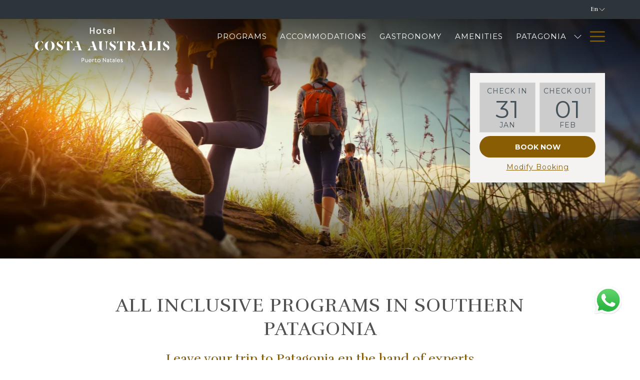

--- FILE ---
content_type: text/html; charset=UTF-8
request_url: https://www.hotelcostaustralis.com/en/experiences
body_size: 18306
content:
<!doctype html>
<html dir="ltr" lang="en" data-lang="" data-template="free-content" data-template-source="tc-theme">
<head>
<script>
	var galaxyInfo = {
		website_id: 4625,
        tvs: 0,
	    cms_id: 138259,
	    iso: "en_US",
	    local: "en",
	    traduction_id: 1,
	    env: "prod",
	    domain_unique_id: "1be348c3a55099b9cb8b81f7d40aba67",
	    proxy_url: "https://tc.galaxy.tf",
	    proxy_key: "eed3590307cb4e6f263c8aeeeaa5d4bf",
	    proxy_url_lead: "https://tc.galaxy.tf/leads?key=eed3590307cb4e6f263c8aeeeaa5d4bf&glx-website-id=4625&glx-trad-id=1",
	    proxy_user_pool_id: "",
	    item_previous:"",
	    item_current:"",
	    item_next_item:"",
	    item_count:"0",
	    auto_visibility_start: "",
	    auto_visibility_end: "",
	    visibility_redirect_url: "",
	    locales_theme:"/en/json/locale/4625/1/1",
	    live_website: true,
	    backstage: "https://www.travelclick-websolutions.com"
	}
	</script>
<script type="text/javascript" src="https://app.secureprivacy.ai/script/618204205926e7b2c6df8bdc.js"></script>
<script>
    window.addEventListener("sp_init", function (evt) {
        window.sp.switchLanguage('en');
    }, false);
</script>
<script>var galaxyGMS=function(){var e;return{isUserLoggedIn:function(){try{var r=sessionStorage.getItem("gms_profil_data")||localStorage.getItem("gms_profil_data");return!!(r&&(e=JSON.parse(r))&&e.firstName&&e.timestamp&&45>(+new Date-e.timestamp)/1e3/60)}catch(e){return!1}},userTierKey:function(){if(this.isUserLoggedIn()){var r=e.levelName;if("string"==typeof r)return r.toLowerCase().replace(/ /g,"_")}return!1}}}();</script>

<link rel="preconnect" href="https://fonts.gstatic.com" crossorigin />
<link rel="preload" as="style" href="https://fonts.googleapis.com/css?family=Rufina:400,400i,700,700i&display=swap&subset=latin,latin-ext"><link rel="stylesheet" href="https://fonts.googleapis.com/css?family=Rufina:400,400i,700,700i&display=swap&subset=latin,latin-ext" media="print" onload="this.media='all'"><noscript><link rel="stylesheet" href="https://fonts.googleapis.com/css?family=Rufina:400,400i,700,700i&display=swap&subset=latin,latin-ext"/></noscript>
<link rel="preload" as="style" href="https://fonts.googleapis.com/css?family=Fira+Sans:400,400i,700,700i&display=swap&subset=latin,latin-ext"><link rel="stylesheet" href="https://fonts.googleapis.com/css?family=Fira+Sans:400,400i,700,700i&display=swap&subset=latin,latin-ext" media="print" onload="this.media='all'"><noscript><link rel="stylesheet" href="https://fonts.googleapis.com/css?family=Fira+Sans:400,400i,700,700i&display=swap&subset=latin,latin-ext"/></noscript>
<link rel="preload" as="style" href="https://fonts.googleapis.com/css?family=Montserrat:400,400i,700,700i&display=swap&subset=latin,latin-ext"><link rel="stylesheet" href="https://fonts.googleapis.com/css?family=Montserrat:400,400i,700,700i&display=swap&subset=latin,latin-ext" media="print" onload="this.media='all'"><noscript><link rel="stylesheet" href="https://fonts.googleapis.com/css?family=Montserrat:400,400i,700,700i&display=swap&subset=latin,latin-ext"/></noscript>
<style>
@font-face {
font-family: "";
src: url("https://document-tc.galaxy.tf/wdttf-703zyuw9dpzrqwvzfv6zgqs0t/rufina.ttf");
}
@font-face {
font-family: "";
src: url("https://document-tc.galaxy.tf/wdttf-7263ukax2qltzrqnrfutis55d/rufina-bold.ttf");
}
</style>
<meta http-equiv="Content-Security-Policy" content="upgrade-insecure-requests">
<meta name="viewport" content="width=device-width, initial-scale=1.0, maximum-scale=2.0, user-scalable=1">
<link rel="stylesheet" href="/css/custom/4625/1/main/c4d774f216cc0447753fa63fc7b1e6e3/main.css" data-theme-name="th1">
<script>
// Picture element HTML5 shiv
document.createElement( "picture" );
</script>
<script>var BIDnumber = '684882';</script>

<style>
  :root {
    --btn-animation-type: Instant;

    --hero-animation-type: ;
    --hero-animation-start: No animation;
    --hero-animation-slider: Fade out image;
    --hero-animation-slider-delay: 6000ms;
    --hero-animation-pages: Homepage;

    --on-scroll-animation: ;
    --on-scroll-animation-pages: ;
  }
</style>
<style>
/* While loading */
glx-tc-lead-rate:not([data-state="ready"]) {
    opacity: 0.5;
    cursor: wait;
}
/* avoid content jumping after loading in case there is no fallback */
glx-tc-lead-rate-member-value,
glx-tc-lead-rate-value {
    &:empty::before {
        content: '\00a0'; /* &nbsp; equivalent to force taking space */
    }
}
/* If there is no rate or fallback, we hide the rate */
glx-tc-lead-rate[data-empty="true"] {
    display: none!important;
}
</style>


<!-- webcomponents for rates from proxy -->
<script type="module" src="/integration-tools/rate-components/public/rates-proxy.js?v1.3.0" ></script>


<link type="image/x-icon" href="https://image-tc.galaxy.tf/wisvg-cjc35oudl4htu3hzpadjwlb23/favicon.svg" rel="shortcut icon"/>
<style>
.btn.btn-custom {
    -webkit-box-shadow: 5px 5px 13px -5px rgb(58 58 58 / 60%);
    box-shadow: 5px 5px 13px -5px rgb(58 58 58 / 20%);
}

</style>
<style>
 #bm-checkin-trigger.bm-date-card {
    background-color: #cccccc;
}; 
</style>
<style>
#bm-checkout-trigger.bm-date-card {
    background-color: #cccccc;
};
</style>
<style>
  .m-footer-base_1--bottomAddress {
    font-weight: 300;
}
</style>
<title>What to visit in Chilean Patagonia | Hotel Costaustralis</title>
<meta name="description" content="Make the best excursions in Chilean Patagonia, visit Balmaceda and Serrano Glacier, Torres del Paine. Discover everything you can do in Puerto Natales." />
<meta name="keywords" content="" />
<meta property="og:site_name" content="Hotel Costaustralis" />
<meta http-equiv="content-type" content="text/html; charset=UTF-8" />
<meta name="robots" content="index, follow" />
<meta name="google-site-verification" content="ABSiwGt-ld-gpLqbX5UpqyPaAngJy2qqk9D6k_KynVY" />
<link rel="canonical" href="https://www.hotelcostaustralis.com/en/experiences" />
<link rel="alternate" href="https://www.hotelcostaustralis.com/experiencias" hreflang="es" />
<link rel="alternate" href="https://www.hotelcostaustralis.com/en/experiences" hreflang="en" />
<link rel="alternate" href="https://www.hotelcostaustralis.com/pt/programas" hreflang="pt" />
<meta property="og:url" content="https://www.hotelcostaustralis.com/en/experiences" />
<meta property="og:title" content="What to visit in Chilean Patagonia | Hotel Costaustralis" />
<meta property="og:description" content="Make the best excursions in Chilean Patagonia, visit Balmaceda and Serrano Glacier, Torres del Paine. Discover everything you can do in Puerto Natales." />
<meta property="og:locale" content="en_US" />
<script type="application/ld+json">{"@context":"https:\/\/schema.org","@type":"BreadcrumbList","itemListElement":[{"@type":"ListItem","position":1,"item":{"@id":"https:\/\/www.hotelcostaustralis.com\/en","name":"Home"}},{"@type":"ListItem","position":2,"item":{"@id":"https:\/\/www.hotelcostaustralis.com\/en\/experiences","name":"Programs"}}]}</script>
<script>var websiteID = 4625;</script>
<script>var cms = 138259</script>
<script>var ts_roll_up_tracking = 'enabled';</script>
<script> var ts_analytics = {"booking_engine_hotel_id":"102163","hotel_bid":684882,"master_brand_bid":913876,"brand_bid":913876,"master_brand_chain_id":""}</script>
<script>
window.dataLayer = window.dataLayer || [];
var dl = {"pageLanguage":"en","tvs":"tvs_no","websiteLanguage":"en","pageSection":"not_applicable","pageSubSection":"not_applicable","contentGroup":"not_applicable","globalProduct":"web","event":"datalayer-first-render","productPurchased":"essentials","propertyWebsiteLanguages":4,"webHostname":"hotelcostaustralis.com","parentHostname":"not_applicable"};
				dl.loggedIn = galaxyGMS.isUserLoggedIn() ? "yes" : "no";
				dl.memberTier = galaxyGMS.userTierKey() ? galaxyGMS.userTierKey() : "null";
window.dataLayer.push(dl);
</script>
<script>(function(w,d,s,l,i){w[l]=w[l]||[];w[l].push({'gtm.start':
		new Date().getTime(),event:'gtm.js'});var f=d.getElementsByTagName(s)[0],
		j=d.createElement(s),dl=l!='dataLayer'?'&l='+l:'';j.async=true;j.src=
		'https://www.googletagmanager.com/gtm.js?id='+i+dl;f.parentNode.insertBefore(j,f);
		})(window,document,'script','dataLayer','GTM-TL2MM4B');
		</script>

<style>
/* For WYSIWYG content, CSS class are added to figure/images instead of relying only on inline style attribute. These images have the class "glx-cke5-image" added so we can target them safely. */
figure.image_resized.glx-cke5-image[style*="width"] img {
    width: 100%;
    height: auto;
}
</style>
<script>
			(function(w,d,s,l,i){w[l]=w[l]||[];w[l].push({'gtm.start':
			new Date().getTime(),event:'gtm.js'});var f=d.getElementsByTagName(s)[0],
			j=d.createElement(s),dl=l!='dataLayer'?'&l='+l:'';j.async=true;j.src=
			'https://www.googletagmanager.com/gtm.js?id='+i+dl;f.parentNode.insertBefore(j,f);
			})(window,document,'script','dataLayer','GTM-NN6BWVT');
			</script>
<script>_dynamic_base = "https://dynamic.travelclick-websolutions.com"</script>
</head>
<body class="g_free-content no-js sticky-footer header1
   has-secondary-navigation   remove-level-three-navigation" 
  data-g-key="AIzaSyBC4KYAk3cO7MqW3UkIxxghfy1RzlgFmp0" 
   
>
<script>document.body.classList.remove("no-js");document.body.classList.add('js-loading');</script>
<script>
  var websiteGlobalVariables = {
    'rates': {
      'hideOldPrices': false
    }
  };

  // Set the CSS custom property dynamically
  document.documentElement.setAttribute(
    'data-hide-old-prices',
    websiteGlobalVariables.rates.hideOldPrices
);
</script>
<a href="#header-content" class="skip-main">Skip to navigation</a>

<a href="#site-content" class="skip-main">Skip to main content</a>

<a href="#footer-content" class="skip-main">Skip to footer</a>

<img id="tc-theme-svg-list" src="/integration/tc-theme/public/svg/svg-icons.svg" alt="Website's SVG icons" width="0" height="0"/>

    <style>
        .id-e7403e9be8e25c5bfe28772a710a5c3b .dialog-close, .id-e7403e9be8e25c5bfe28772a710a5c3b.m-popup {
            color: #455159;
        }
    </style>








  <script type="text/template" id="extension-zone-cs-container"></script>
<script>
  if(!window.hotelModule) {
    window.hotelModule = [];
  }
  window.hotelModule['id-5e3722e95abf55644b901cbac011c109'] = {
    url: '/en/json/search/1/1/hotels-dropdown-data.json'
  }
  window.headerMenu = {navItems: [{"url":"\/en\/experiences","current":"current","name":"Programs","target":""},{"url":"\/en\/accommodations","current":"","name":"Accommodations","target":""},{"url":"\/en\/GASTRONOMY","current":"","name":"GASTRONOMY","target":""},{"url":"\/en\/amenities","current":"","name":"Amenities","target":""},{"url":"#","current":"","name":"Patagonia","target":"","subpages":[{"url":"\/en\/patagonia\/puerto-natales","current":"","name":"Puerto Natales","target":""},{"url":"\/en\/patagonia\/patagonia-attractions","current":"","name":"Patagonia Attractions","target":""},{"url":"\/en\/patagonia\/Patagonian-Ranch-Tourism","current":"","name":"Patagonian Ranch Tourism","target":""}]},{"url":"\/en\/promotions","current":"","name":"Promotions","target":""},{"url":"\/en\/history-sustainability","current":"","name":"History & Sustainability","target":""},{"url":"\/en\/contact-location","current":"","name":"Contact & Location","target":""},{"url":"\/en\/frequently-asked-questions","current":"","name":"Frequently Asked Questions","target":""},{"url":"\/en\/galeria","current":"","name":"Gallery","target":""}]}
  window.headerConfigs = {
      headerId: 'id-5e3722e95abf55644b901cbac011c109',
      hrefLanguage: 'en',
      showSecondaryNavigation: true,
      showLevelThreeNavigation: false,
      secondaryNav: [],
      logo: {
        link: '/en',
        linkTarget: false,
        title: 'Back to the homepage',
        hasBackground: false,
        background: '',
        hasScrollLogo: true,
        scrollLogo: 'https://image-tc.galaxy.tf/wipng-bf1aoh7ugz01264hqg0xyihwg/logo-hotel-costaaustralis.png?width=500',
        scrollLogoAlt: '',
        hasMobileLogo: true,
        mobileLogo: 'https://image-tc.galaxy.tf/wipng-bf1aoh7ugz01264hqg0xyihwg/logo-hotel-costaaustralis.png?width=250',
        logo:'https://image-tc.galaxy.tf/wipng-bf1aoh7ugz01264hqg0xyihwg/logo-hotel-costaaustralis.png?width=500',
        logoAlt: '',
        additionalLanguagesLogosSettings: {
          isEnabled: false,
          hasLogo: false,
          logo: '',
          hasScrollLogo: true,
          scrollLogo: '',
          scrollLogoAlt: '',
          hasMobileLogo: false,
          mobileLogo: '',
          hasBackground: false,
          background: '',
        },
      },
      showLanguageSwitcher: true,
      languageSwitcher: {
  
    languageCount: '3',
    currentLanguage: 'English',
    currentLanguageShort: 'en',
    languages: [
              {
          url: '/experiencias ',
          local: 'es',
          full: ' Español',
          short: 'es',
        },
              {
          url: '/pt/programas ',
          local: 'pt',
          full: 'Português',
          short: 'pt',
        },
          ]
  
},
      showCurrencySwitcher: true,
      hasPhoneNumber: false,
      phoneNumber: '',
      phoneNumberSanitized: '',
      phoneNumberLabel: '',
      hasSubpages: true,
      maxNavItems:'5',
      hamburgerIconColor: '#895D01',
      bookNowLabel: 'Book now',
      dropShadowOnScroll: false,
      headerMenu:{ navItems:'' },
      gmsHeaderDropdown: {},
      hotelDropdownConfig:{
        crossWebsiteLinking: false,
        homeLink: '',
        homeLinkLabel: `Group Site`,
        homeIcon: false,
        customHomeIcon: '',
        groupHotelsDropdowns: '',
        defaultHotel: `Select Hotels`,
        uncategorisedHotel: `More Hotels`,
      },
      locales: {
        showSubMenuFor:'show submenu for ',
        moreLink:'More link',
        mainNavigation:'main navigation',
        opensBookingMask:'opens booking mask',
        closeBookingMask:'close booking mask',
        closeMoreMenu:'close more menu',
        backToTheMenu:'back to the menus',
        gms_helloUser:'Hello,',
        gms_signOut:'Sign Out',
        gms_point: 'Point',
        gms_points: 'Points',
        gms_night:'Night',
        gms_nights:'Nights',
        gms_stay:'Stay',
        gms_stays:'Stays',
        call_us:'call us at',
        menu:'Menu'
      }  
    }
</script>
<div id="header-one" class="header-one header-logo-alts" data-scroll-logo-alt="" data-logo-alt="" >
  <header-one></header-one>
</div>
 
   

<!-- BM CORE SETTING EXAMPLE -->
<script>
  const calendarSettings = {
  
    displayDateFormat:"MM/DD/YYYY",
    isLargeLayout: true,
  
  siteLanguage: 'en',
  firstDayOfTheWeek: 0,
  monthsToShow: 1,
  showDaysInNextAndPreviousMonths: false,
  
    minimumDaysOfStay: 1,
    minimumDaysOfStayDefault: 1,
    minimumDaysOfStaySecondary: 1,
    minimumDaysOfStayDefaultSecondary: 1,
    useMinimumDaysOfStaySecondary: false,
  
  useDefaultArrows: false,
  arrowsCustomClass: {
    prev: 'icon icon-arrow-left',
    next: 'icon icon-arrow-right',
  },
  checkIn: {
    field: 'bm-checkin-input',
    trigger: 'bm-checkin-trigger',
    container: 'bm-calendars',
  },
  checkOut:{
    field: 'bm-checkout-input',
    trigger: 'bm-checkout-trigger',
    container: 'bm-calendars',
  },
  flexibleDates: {
    enabled: false,
    field: 'flexible-dates-input',
    content: 'My dates are flexible',
    checkedMark: '<svg class="icon icon-arrow-bottom"><use href="#icon-check"></use></svg>'
  },
  ratesInCalendar: {
    enabled: false,
    device: 'desktop',
    dailyRatesData: [],
    indicatorColor: '#0AE000',
    customCalendar: {
      calendarContainer: 'bm-rates-calendar',
      monthsContainer: 'bm-rates-calendar-months',
      monthsTrigger: 'bm-rates-month-trigger',
      daysContainer: 'bm-rates-calendar-days',
      daysTigger: 'bm-rates-calendar-days',
      applyTigger: 'bm-rate-calendar-apply',
      closeTigger: 'bm-rate-calendar-close',
    },
    indicatorLabel: "Lowest available rate",
    rateLabel: "Rates from ",
    backBtnLabel: "Go back",
    monthSelectorLabel: "Select your dates",
    applyBtnLabel: "Apply dates",
  },
  wcag: {
    selectedCheckInDate: "Selected check in date is",
    selectedCheckOutDate: "Selected check out date is",
    selectedCheckInDateText: "This button opens the calendar to select check in date.",
    selectedCheckOutDateText: "This button opens the calendar to select check out date.",
    selected: "Selected",
    checkInLiveRegionId: 'checkin-region',
    checkOutLiveRegionId: 'checkout-region',
    incorrectDateFormatEntered: "Incorrect date format used, please use date format",
    minimumDaysOfStay: "Minimum Night Stay",
    calendarExpanded: "Calendar Expanded",
  },
  labels: {
    previousMonth: "Previous Month",
    nextMonth: "Next Month",
  }
};
  const bm_core_settings = {
  dataContainer: 'bm-app',
  container: 'bm-box-wrapper',

  startingDate: '2021-06-24',

  calendars: calendarSettings,
  leadRates: {
    showRates:  0 ,
    showStrikeThroughRate: false,
    displayPrice: 'lead-rates-price',
    bestRateLogo: {
      enabled: false,
      logo: "",
      fallbackText: "Best Rate Guarantee"
    } 
  },
  wcag: {
    bookNow:{
      id: 'booking-mask-submit',
      opensInANewTab: "opens in a new tab"
    }
  },

  saveBookingSession:  false ,
  website: {
  hotelTypeId: '3',
  booking_engine_hotel_id: '102163',
  booking_mask_url: 'https://reservations.travelclick.com/102163?',
  booking_engine_provider_id:  '1' ,
  second_booking_engine_provider_id: '0',
  second_booking_engine_hotel_id: '0',
  second_booking_engine_url: '',
  second_booking_mask_url: '',
  hasFamilyPricing: false,
  be_open_in_new_tab: true ,
  
    hotels:[]
  
},


module: 'hotel',
id: '4575',

};
  const bm_ui_settings = {
  dataContainer: 'bm-app',
container: 'bm-box-wrapper',
containers: {
  'header1': {
    vertical: { 
      base: '#bm-hero-container',
      noHero: '#no-hero',
      collapsed: '#bm-collapsed-wrapper',
      triggers: '.bm-collapsed-wrapper'
    }, 
    horizontal: {
      base: '#bm-horizontal-hero',
      belowHero: '#bm-horizontal-below-hero',
      noHero: '#no-hero',
      collapsed: '#bm-collapsed-horizontal-wrapper',
      triggers: '.bm-collapsed-wrapper'
    },
    'area-search': {
      base: '#bm-horizontal-hero',
      belowHero: '#bm-horizontal-below-hero',
      noHero: '#no-hero',
      collapsed: '#bm-collapsed-horizontal-wrapper',
      triggers: '.bm-collapsed-wrapper'
    },
    'horizontal-hotel-plus-air': {
      base: '#bm-horizontal-hero',
      belowHero: '#bm-horizontal-below-hero',
      noHero: '#no-hero',
      collapsed: '#bm-collapsed-horizontal-wrapper',
      triggers: '.bm-collapsed-wrapper'
    }
  },
  'header2': {
    vertical: { 
      base: '#bm-vertical-base',
      noHero: '#no-hero',
      collapsed: '#bm-vertical-base',
      triggers: '.bm-collapsed-wrapper'
    }, 
    horizontal: {
      base: '#bm-horizontal-hero',
      belowHero: '#bm-horizontal-below-hero',
      noHero: '#no-hero',
      collapsed: '#bm-collapsed-horizontal-wrapper',
      triggers: '.bm-collapsed-wrapper'
    },
    'area-search': {
      base: '#bm-horizontal-hero',
      belowHero: '#bm-horizontal-below-hero',
      noHero: '#no-hero',
      collapsed: '#bm-collapsed-horizontal-wrapper',
      triggers: '.bm-collapsed-wrapper'
    },
    'horizontal-hotel-plus-air': {
      base: '#bm-horizontal-hero',
      belowHero: '#bm-horizontal-below-hero',
      noHero: '#no-hero',
      collapsed: '#bm-collapsed-horizontal-wrapper',
      triggers: '.bm-collapsed-wrapper'
    }
  },
  'headerAdvanced': {
    vertical: { 
      base: '#bm-hero-container',
      noHero: '#no-hero',
      collapsed: '#bm-collapsed-wrapper',
      triggers: '.bm-collapsed-wrapper'
    }, 
    horizontal: {
      base: '#bm-horizontal-hero',
      belowHero: '#bm-horizontal-below-hero',
      noHero: '#no-hero',
      collapsed: '#bm-collapsed-horizontal-wrapper',
      triggers: '.bm-collapsed-wrapper'
    },
    'area-search': {
      base: '#bm-horizontal-hero',
      belowHero: '#bm-horizontal-below-hero',
      noHero: '#no-hero',
      collapsed: '#bm-collapsed-horizontal-wrapper',
      triggers: '.bm-collapsed-wrapper'
    },
    'horizontal-hotel-plus-air': {
      base: '#bm-horizontal-hero',
      belowHero: '#bm-horizontal-below-hero',
      noHero: '#no-hero',
      collapsed: '#bm-collapsed-horizontal-wrapper',
      triggers: '.bm-collapsed-wrapper'
    }
  },
},
hero: {
  container: 'm-hero',
  typeShort: 'm-hero_short'
},
//area-search
areaSearch: {
  enabled: false,
  URL: '',
  URLTarget: '',
  sortResultsBy: 'Destination',
  helperText: true,
  locationFieldSearch: false,
  disableCountrySearch: false,
  disableRegionSearch: false,
  disableCitySearch: false,
  disablePoiSearch: false,
  disableSearchIcons: false,
  enableAllDestinationSearch: false,
  hideCounterPerLevel: false,
  hideSecondaryInfomation: false,
  promocodePopUp: {
    container: 'bm-as-promocode-popup',
    trigger: 'bm-as-promocode-trigger',
    mobileClose: 'bm-as-promocode-close',
    mobileSaveChanges: 'bm-as-promocode-save-changes',
  }
},
roomPopUp: {
  enabled: 
    
      false
    ,
  cmsShowChildrenAges:  false ,
  container: 'bm-pu-room-options',
  roomContainer: 'bm-pu__rooms-container',
  roomsSelector: 'js-as-room',
  roomNumber: 'js-room-number',
  childAgesContainer: 'js-room-child-ages',
  infantAgesContainer: 'js-room-infant-ages',
  trigger: 'bm-pu-room-trigger',
  triggerGuestCount: 'guest_count',
  triggerGuestLabel: 'guest_label',
  triggerAdultCount: 'adult_count',
  triggerAdultLabel: 'adult_label',
  triggerChildrenCount: 'children_count',
  triggerChildrenLabel: 'children_label',
  triggerRoomCount: 'room_count',
  triggerRoomLabel: 'room_label',
  mobileClose: 'bm-pu-room-close',
  mobileSaveChanges: 'bm-pu-room-save-changes',
  selectRoomLabel: "This button opens the room selector.",
  addRoom: 'add-room',
  removeRoom: 'subtract-room',
  trashRoom: 'bm-pu__room-remove',
  roomCounter: 'bm-pu-room-counter',
  adultSelector: 'bmadults',
  childSelector: 'bm-children',
  infantSelector: 'bm-infants',
  labels: {
    roomOptionsSaveChanges: "Save Changes",
    roomSingular: "Room",
    roomPlural: "Rooms",
    guestSingular: "Guest",
    guestPlural: "Guests",
    labelAdults: "Adults",
    labelChildren: "Children",
    childAgeInformation: "< 11 years old",
    infantAgeInformation: "< 2 years old",
    selectYourOccupancy: "Select your occupancy",
    addRoom: "Add Room",
    removeRoom: "Subtract Room",
    occupancy: "Occupancy",
  }
},
// button only
buttonOnly: {
  enabled: false,
  URL: '',
  URLTarget: '',
  buttonClass: ''
},
//book  now buttons
bookNow: {
  mobile: {
    open: 'js-trigger-open-collapse',
    openLabel: "Book Now",
    close: 'js-trigger-close-collapse',
    closeLabel: "close"
  },
  desktop: {
    id: 'booking-mask-submit',
    label: "Book Now",
    open: 'js-trigger-open-collapse',
    openLabel: "Book Now",
    close: 'js-trigger-close-collapse',
    closeLabel: "close"
  }
},
// layout
layout: 'vertical',
fullyExpanded: false,
horizontalIsFullWidth: false,
isSticky: false,
position: 'right',
collapsed: 'opened',
collapsePosition: 'below the nav bar',
//check in/out labels
checkInLabel: "Check In",
checkOutLabel: "Check Out",
requiredFieldsLocal: "* Fields Required",
headerType: null,
  //calendars information shared with core
  calendars: calendarSettings,
  //hotel select
hotelSelect: 'booking-mask-hotel',
hotelSelectWrapper: 'booking-mask-hotel-wrapper',
selectHotelLabel: "Select Hotel",
selectHotelPlaceHolder: "Select hotel placeholder",
showNumberOfHotels: false,
hotelSelectRequired: false,
showHotelCountry: false,
//rooms
showRooms: true,
rooms: {
  id:'bm-rooms',
  min: '1',
  max: '10',
  defaultValue: "1",
  label: "Rooms",
  required: false
},

//adults 
showAdults: true,
adults: {
  id:'bmadults',
  min: '1',
  max: '10',
  defaultValue: "1",
  label: "Adults",
  required: false
},

//children
showChildren: true,
children: {
  id:'bm-children',
  min: '0',
  max: '10',
  defaultValue: '0' || 0 ,
  label: "Children",
  required: false,
  disabled: false
},
childAges: {
  id:'bm-childAges',
  min: 0,
  max: 12,
  defaultValue:  0 ,
  label: "Child age by Check-in",
  required: false,
  infantEnabled: false
},

//infants
showInfants:  false ,
infants: {
  id: 'bm-infants',
  min: '0',
  max: '2',
  defaultValue: '0' || 0,
  label: "Infants",
  required: false,
  disabled: false
},
infantAges: {
  id: 'bm-infantAges',
  min: 0,
  max: 1,
  defaultValue:  0 ,
  label: "Infants age by Check-in",
  required: false
},
//hotel + air
showHotelAir: false,
hotelAir: {
  preselectHotelAir: false,
  hotelId:'hotel-only-btn',
  airId:'hotel-air-btn',
  srLabel: "Select booking type",
  hotelLabel: "Hotel",
  airLabel: "Hotel + Air",
  departureCityLabel: "Departure city",
  departureLoadingText: "Searching",
  departureCityWrapperId: 'departure-city-wrapper',
  departureCityId: 'departure-city',
  trigger: 'hotel-air___btn',
  triggerHotelAir: '#hotel-air-btn',
  required: true
},

showRates: false,
showRetailRates: !websiteGlobalVariables.rates.hideOldPrices,
leadRates: {
  defaultRate: "Make a Reservation",
  rate: '',
  label: "Rates from",
  opensInANewTab: "opens in a new tab",
  
    customRatesURL: false,
    URL: 'https://reservations.travelclick.com/102163?HotelId=102163&languageid=1&rooms=1&adults=1',
  
  bestRateLogo: {
    enabled: false,
    logo: "",
    fallbackText: "Best Rate Guarantee"
  } ,
  iHotelierConfig: '{"hotelCodes":"102163","daysAhead":90,"adults":"1"}',
  locales: {
    loadingText: "Loading",
    ratesFrom: "Rates from "
  }
},
  showModifyLink:  1 ,
modify: {
  id:'modifyBooking',
  bookingMaskURL: 'https://reservations.travelclick.com/102163?',
  bookingEngineURL: 'https://reservations.travelclick.com/102163?HotelId=102163&languageid=1&rooms=1&adults=1',
  text: {
    modifyBooking: "Modify Booking",
    openPopup: "Opens modify booking window",
    closePopup: "Close modify booking window",
    enterReservationNumber: "Please, enter your reservation number.",
    reservationNumber: "Reservation number",
    submitReservationNumber: "Submit reservation number",
    required: "required",
    allFieldsAreRequired: "(All fields are required)",
    opensInANewTab: "opens in a new tab",
    submit:  "Submit",
    selecHotel: "Select Hotel"
  }
},
  //promocode

    hasPromocode: true,
    promocodeId: 'booking-mask-promocode',
    multiPromocodeValueInput: 'js-bm-source-promocode-value',
    multiPromocodeTypeInput: 'js-bm-source-promocode-name',
    multiPromocodeRealInput: 'js-bm-fill-promocode',
    
    
    
    
    
    numberOfPromoCodes: 1,
    promocodeWCAG: {
        gotACode: "Got a promocode?",
        openPromocode: "Opens promocode window",
        enterYourPromo: "Enter your promocode",
        clearPromocode: "Clear promocode",
        closePromocodeWindow: "Close promocode window",
        addYourCode: "Add your code",
        selectCodeType: "Select code type",
        enterYourPromo: "Enter your promocode",
        applyPromocode: "Apply promocode",
        addPromo: "Add",
        promocodeWindowDescription: "This window allows you to enter one of the available types of promocodes",
    },



showPromo:  1 ,

  promoCode: {
    label: "Promo Code",
    labelPlaceholder: "Promo Code",
    promocodeType: 'discount',
    hasDefaultValue:  false ,
    defaultValue: "",
  },


showTravelAgencyPromo:  0 ,


showGroupPromo:  0 ,


showRateAccessCorporatePromo:  0 ,

  website: {
  hotelTypeId: '3',
  booking_engine_hotel_id: '102163',
  booking_mask_url: 'https://reservations.travelclick.com/102163?',
  booking_engine_provider_id:  '1' ,
  second_booking_engine_provider_id: '0',
  second_booking_engine_hotel_id: '0',
  second_booking_engine_url: '',
  second_booking_mask_url: '',
  hasFamilyPricing: false,
  be_open_in_new_tab: true ,
  
    hotels:[]
  
},


module: 'hotel',
id: '4575',

}
  bm_ui_settings.areaSearch.labels = {
    searchHint: 'Please enter 3 or more characters',
    noResultsFound: 'No results found',
    locationSearchLabel: '',
    locationSearchPlaceholder: '',
    asCalendarMonthPlaceholder: 'month label',
    bestRateGuaranteeLabel: '',
    specialCode: 'Special Code',
    codeType: 'Code Type',
    code: 'Code',
    applyCode: 'Apply Code',
    searchDropDownDescription: 'Search location or property',
    searchBMInAreaSearchPage: 'ASM Search',
    updateBMInAreaSearchPage: 'Update',
};

</script>





  
  
    
    
    
  




  


<!-- BM DATA ATTR EXAMPLE -->
<div id="bm-app"
  data-booking-mask-type="bmvt2-right" 
  data-mobile-booking-mask-type="bmco2" 
></div>

  <style>
  
    .bm-as__wrapper .bm-as__detail.search .select2-search.select2-search--dropdown,
    .bm-as__wrapper.horizontal-hotel-plus-air .bm-as__block.departure-city___wrapper .select2-search.select2-search--dropdown, 
    .bm-as__wrapper.horizontal-hotel-plus-air .bm-as__block.hotel-select .select2-search.select2-search--dropdown,
    .bm-pu__room-popup .room-btn,
    .bm-pu__room-popup .room-popup__detail-inner,
    .bm-as__promocode-popup .promocode-popup__detail-inner,
    .bm-as__promocode-popup .js-bm-source-promocode-value,
    .bm__tooltip .select2-container--default .select2-selection--single .select2-selection__rendered, 
    .promoCode__tooltip .select2-container--default .select2-selection--single .select2-selection__rendered,
    .bm__tooltip .form-group input,
    .promoCode__tooltip .form-group input, 
    .bm__tooltip .select2-search--dropdown,
    .bm-box-wrapper .select2-search__field{
      color: #455159;
      background-color: #ADA8A1;
    }
  
    .bm__tooltip .select2-container--default .select2-search--dropdown .select2-search__field{
      border-color:#ADA8A1;
    }
  
  
    .bm__tooltip input::placeholder,
    .form-input.js-bm-source-promocode-value::placeholder {
      color: #455159;
      opacity: 1;
    }

    .bm-as__promocode-popup .promocode-popup__detail-inner.select-wrapper::after{
      border-color: #455159;
    }

    .bm-as__wrapper .bm-as__detail.search .select2-dropdown .select2-search__field,
    .bm-as__wrapper.horizontal-hotel-plus-air .bm-as__block.departure-city___wrapper .select2-dropdown .select2-search__field, 
    .bm-as__wrapper.horizontal-hotel-plus-air .bm-as__block.hotel-select .select2-dropdown .select2-search__field,
    .bm-pu__room-popup .room-popup__detail-inner .select2-container--default .select2-selection--single .select2-selection__placeholder,
    .bm-pu__room-popup .room-popup__detail-inner .select2-container--default .select2-selection--single .select2-selection__rendered,
    .bm-as__promocode-popup .promocode-popup__detail-inner .select2-container--default .select2-selection--single .select2-selection__placeholder, 
    .bm-as__promocode-popup .promocode-popup__detail-inner .select2-container--default .select2-selection--single .select2-selection__rendered{
      color: #455159;
    }
    .bm__tooltip .select-wrapper:after, 
    .promoCode__tooltip .select-wrapper:after,
    .bm-pu__room-popup .room-popup__detail-inner:after{
      border-color:#455159;
    }
  



.bm-as__wrapper .select2-container--default .select2-selection--single .select2-selection__placeholder,
.bm--area-search .bm-calendar-container .pika-single .pika-next,
.bm--area-search .bm-calendar-container .pika-single .pika-next svg,
.bm--area-search .bm-calendar-container .pika-single .pika-prev svg,
.bm--area-search .bm-calendar-container .pika-single .pika-prev,
.bm-as__wrapper .select2-container--default .select2-selection--single .select2-selection__rendered,
.bm-box-wrapper .select2-container--default .select2-selection--single .select2-selection__rendered .select2-selection__placeholder,
.bm-as__wrapper .bm-as__detail.promocode .promoCode__if-no-code,
.bm-as__wrapper .bm-as__form-container,
.bm-as__wrapper input, .bm-as__wrapper .form-input,
.bm___wrapper.horizontal.long-layout .select2-container--default .select2-selection--single .select2-selection__placeholder, 
.bm___wrapper.horizontal.long-layout .select2-container--default .select2-selection--single .select2-selection__rendered,
.bm___wrapper.horizontal.long-layout .bm___date-wrapper .calendar-icon,
.bm___wrapper.horizontal.long-layout input,
.bm___wrapper input::placeholder,
.bm-box-wrapper input::placeholder,
.bm-as__wrapper input::placeholder,
.bm___wrapper.horizontal.long-layout .form-input::placeholder,
.bm___wrapper.horizontal.long-layout .bm___form-container,
.bm-box-wrapper .select2-container--default .select2-selection--single .select2-selection__rendered, 
.bm-box--vertical #booking-mask-promocode::placeholder,
.m-hero #bm-horizontal-hero #booking-mask-promocode::placeholder,
body:not(.bm-is-large-layout) .bm-calendar-container .pika-select-month, 
.bm-calendar-container .pika-select-year, 
#calendar-filter-container .pika-select-month, 
#calendar-filter-container .pika-select-year, 
body:not(.bm-is-large-layout) .bm___calendar-container .pika-select-month, 
body:not(.bm-is-large-layout) .bm___calendar-container .pika-select-year, 
#bm-hero-container .pika-select-month, 
#bm-hero-container .pika-select-year,
body:not(.bm-is-large-layout) .bm-calendar-container .pika-label, 
#calendar-filter-container .pika-label, 
body:not(.bm-is-large-layout) .bm___calendar-container .pika-label, 
#bm-hero-container .pika-label,
body:not(.bm-is-large-layout) .bm-calendar-container .pika-table th, 
#calendar-filter-container .pika-table th, 
body:not(.bm-is-large-layout) .bm___calendar-container .pika-table th, 
#bm-hero-container .pika-table th,
body:not(.bm-is-large-layout) .bm-calendar-container .pika-button, 
#calendar-filter-container .pika-button, 
body:not(.bm-is-large-layout) .bm___calendar-container .pika-button, 
#bm-hero-container .pika-button, 
.promoCode__input__clear{
  color: #455159;
}

body:not(.bm-is-large-layout) .bm-calendar-container .pika-label {
  border-bottom-color: #455159;
}

.bm--area-search .bm-calendar-container .pika-single .is-disabled .pika-button{
  color: #455159;
  opacity: 0.5;
}

.bm--area-search .bm-calendar-container .pika-single .pika-prev,
.bm--area-search .bm-calendar-container .pika-single .pika-next{
  background-color: #ADA8A1; 
  border-color: #455159;
}

.bm--area-search .bm-calendar-container .pika-single .pika-label {
  border-bottom: 1px solid #455159;
}

.bm-as__wrapper .select-wrapper:after,
.bm___wrapper.horizontal.long-layout .select-wrapper:after,
.bm___wrapper.horizontal.long-layout .bm___date-wrapper, 
.bm___wrapper.horizontal.long-layout .bm___people, 
.bm___wrapper.horizontal.long-layout .bm___hotel, 
.bm___wrapper.horizontal.long-layout .promoCode__if-code, 
.bm___wrapper.horizontal.long-layout .single-code, 
.bm___wrapper.horizontal.long-layout .bm-pu__room-trigger,
.bm-box-wrapper .select-wrapper:after, 
.bm__tooltip .select-wrapper:after, 
.promoCode__tooltip .select-wrapper:after{
  border-color: #455159;
}
.bm--area-search .bm-date-card {
  border-color: #ADA8A1;
}
.bm-as__wrapper .bm-as__detail.dates .dash{
  background-color: #455159;
}
.bm-as__wrapper .bm-as__detail.search .select2-dropdown .select2-results__option,
.bm-box-wrapper input:not(.select2-search__field), 
body:not(.bm-is-large-layout) .bm-box-wrapper .bm-form-input, 
.bm__tooltip input:not(.select2-search__field), 
.bm__tooltip .bm-form-input, 
.promoCode__tooltip input:not(.select2-search__field), 
.bm--area-search .bm-calendar-container .pika-single,
.promoCode__tooltip .bm-form-input,
body:not(.bm-is-large-layout) .bm-date-card,
.bm___wrapper.horizontal.long-layout .form-input,
.bm__tooltip .select2-container--default .select2-selection--single .select2-selection__rendered,
.promoCode__tooltip .select2-container--default .select2-selection--single .select2-selection__rendered,
.bm-box--vertical .bm-pu__room-trigger,
.bm___wrapper.horizontal.long-layout input{
  color: #455159;
  background-color: #ADA8A1;
}

#bm-rates-calendar .day-selector-wrap {
  color: #455159;
  background-color: #ADA8A1;
}

#bm-rates-calendar .day-selector-wrap .calendar-days,
#bm-rates-calendar .day-selector-wrap .calendar-days[data-day-of-week="0"] {
  border-color: #455159;
}

.bm-as__wrapper .bm-as__detail,
.bm___wrapper.horizontal.long-layout .bm___date-wrapper, 
.bm___wrapper.horizontal.long-layout .bm___date-wrapper.is-open, 
.bm___wrapper.horizontal.long-layout .bm___people, 
.bm___wrapper.horizontal.long-layout .bm___hotel, 
.bm___wrapper.horizontal.long-layout .promoCode__if-code, 
.bm___wrapper.horizontal.long-layout .single-code, 
.bm___wrapper.horizontal.long-layout .bm-pu__room-trigger,
.bm___wrapper.horizontal.long-layout input, 
.bm___wrapper.horizontal.long-layout .bm___date-wrapper.is-open input,
body:not(.bm-is-large-layout) .bm-box-wrapper .select2-container--default .select2-selection--single .select2-selection__rendered, 
body:not(.bm-is-large-layout) .bm-calendar-container .pika-single, 
#calendar-filter-container .pika-single, 
body:not(.bm-is-large-layout) .bm___calendar-container .pika-single, 
#bm-hero-container .pika-single{
  background-color: #ADA8A1;
}


#booking-mask-hotel-wrapper .select2-container--default .select2-results__option--selected,
#booking-mask-hotel-wrapper .select2-container--default .select2-results__option.select2-results__option--selectable.select2-results__option--highlighted {
  color: #455159;
  background-color: #ADA8A1;
}



</style>

  

<div id="main-content" role="main">
    




<div id="no-hero" class="no-hero"></div>



  
    
  
  

  
  

<style>
  .m-hero--top__overlay {
    position: absolute;
    top: 0;
    left: 0;
    right: 0;
    z-index: 10;
    pointer-events: none;
    max-height: 400px;
    
    height: 200px;
    
    
    background-image: linear-gradient(to top, rgba(0, 0, 0, 0), rgba(0, 0, 0, 0.5));
    
  }
</style> 



  

  <div class="js-hero-list" id="hero-list-app-id-43df5695b99cb2582d4f34fbdaa51a4e">
    <div id="m-hero-skeleton" 
      class="m-hero-skeleton skeleton-loader 
      short-size
       
      bmvt-right header1"
    >
      <div class="skeleton-hero-image"></div>
    </div>
    <hero-list-app
      :configs="{
        blockId: 'id-43df5695b99cb2582d4f34fbdaa51a4e',
        heroType: 'Short hero',
        unitMediaValue: '0',
        noCroppingBg: '',
        noCroppingBgImg: '',
        noCroppingBgColor: '#fff',
        showBreadcrumb: '0',
        videoControl: '0',
        heroVideoControl:{ 
          autoStop: '0',
          autoStopTime: '5',
          hideIcon: '0',
          hideLocale: '0',
          locale: {
            play: 'Play video',
            pause: 'Pause video',
          }
        },
        scrollConfig:{
          showScrollFunction: '0',
          scrollAnimation: '',
          scrollClickFunction: '0',
          scrollText: '',
          scrollTextColor: '',
          scrollColor: ''
        },
        styles:{
          scrollLogo: '',
          verticalAlignment: 'center',
          verticalAlignmentMobile: 'center',
          headerOverlay: 'show overlay',
          headerOverlayColor: 'rgba(0, 0, 0, 0.5)',
          gradientHeight: '200',
          marginBottom: '30',
          textAlignment: 'center',
          sliderAutoplay: '0',
        },
        locales:{
          playVideo: 'Play video',
          pauseVideo: 'Pause video',
        }
      }">
    </hero-list-app>
  </div>
          
      
        <script>
          if(!window.heroSliderItemList) {
            window.heroSliderItemList = [];
          }

</script>    



<style>
    .id-5e97342064b4c40a347d6c23fd77ea34 .m-hero--slide__overlay {
        
        background-image: linear-gradient(to bottom, rgba(0, 0, 0, 0), rgba(0, 0, 0, 0.6));
        
        
        height: 200px;
        
    }
  </style>

 
<script>

window.heroSliderItemList.push({
  blockId: 'id-5e97342064b4c40a347d6c23fd77ea34',
  showOverlay: 'show overlay',
  overlayColor: 'rgba(0, 0, 0, 0.6)',
  overlayHeight: '200',
  bannerEnabled: '',
  bannerBackgroundColor: '',
  textAlignment: '',
  textColor: '',
  borderOrShadow: '',
  bannerBorderColor: '#fff',
  video: ``,
  tabletVideo: ``,
  mobileVideo: ``,
  mediaType: 'image',
  title: ``,
  subtitle: ``,
  bannerImgPosition: '',
  bannerImgEnabled: '',
  buttonEnabled: '',
  url: '',
  urlTarget: '',
  linkTitle: ``,
  buttonStyle: '',
  desktopVideoObj:{
    isTVS: '',
    lazy: ``,
  },
  tabletVideoObj:{
    isTVS: '',
    lazy: ``,
  },
  mobileVideoObj:{
    isTVS: '',
    lazy: ``,
  },
  imgResponsive:{
    img: {
      url:'https://image-tc.galaxy.tf/wiwebp-7mbvthac1rddvjxnrafj621bf/shutterstock-208356901.webp?width=1920',
      alt:``
    },
    imgMobile:{
      url:'https://image-tc.galaxy.tf/wiwebp-7mbvthac1rddvjxnrafj621bf/shutterstock-208356901.webp?height=700',	
      alt:``,	
    },
    imgTablet: {
      url:'https://image-tc.galaxy.tf/wiwebp-7mbvthac1rddvjxnrafj621bf/shutterstock-208356901.webp?width=800',
      alt:``
    },   
  },
  bannerImg:{
    url:'',
    alt:``
  }, 
  locales:{
    openInANewTab: 'opens in a new tab'
  }
})
  
      </script>    
          



    <div id="site-content">
        <style>
        .id-3f933d7b833e02343d6ec7754dd49ecd .m-introduction__row {
        width: 80%;
    }
    .id-3f933d7b833e02343d6ec7754dd49ecd .m-introduction__row, .id-3f933d7b833e02343d6ec7754dd49ecd h1, .id-3f933d7b833e02343d6ec7754dd49ecd h2{
                    }
        
    .id-3f933d7b833e02343d6ec7754dd49ecd.m-introduction{
                                    padding-top: 40px;
            padding-bottom: 0px;
            }
            @media (max-width: 768px) {
        .id-3f933d7b833e02343d6ec7754dd49ecd.m-introduction {
            padding-top: 20px;padding-bottom: 20px;        }
    }
    </style>

<script>
    if(!window.introduction) {
        window.introduction = [];
    }
    window.introduction['id-3f933d7b833e02343d6ec7754dd49ecd'] = {
        intro: {
            title: `ALL INCLUSIVE PROGRAMS IN SOUTHERN PATAGONIA`,
            subtitle: `Leave your trip to Patagonia en the hand of experts`,
            content: `<p style=\"text-align: center;\">Discover Southern Patagonia with our all-inclusive programs at Hotel Costa Australis&mdash;perfect for travelers who want to explore Torres del Paine and Puerto Natales without worrying about logistics. Our packages combine accommodations, guided excursions, fine dining, and transfers, ensuring a seamless experience at the end of the world.<\/p>\r\n\r\n<p style=\"text-align: center;\">From scenic hikes to sailings among ancient glaciers, we offer programs designed for every type of traveler. Journey with us and experience the very best of Chile&rsquo;s south, with the comfort and personalized service that only Costa Australis can provide.<\/p>\r\n\r\n<p style=\"text-align: center;\"><strong>Start living Southern Patagonia here&mdash;We are Costa Australis.<\/strong><\/p>\r\n`,
            readMore: false,
            textColor: '',
            linkColor: '',
            width: '80%',
            textAlignment: 'center',
            columns: false,
            background: {
                type: 'none',
                color: '',
                image: '',
                repeat: false,
                contentBackground: {
                    type: 'none',
                    color: '',
                    image: '',
                    repeat: false
                }
            },
            padding: {
                desktop: {
                    enabled: true,
                    top: '40',
                    bottom: '0'
                },
                tablet: {
                    enabled: false,
                    top: '',
                    bottom: ''
                },
                mobile: {
                    enabled: true,
                    top: '20',
                    bottom: '20'
                }
            },
            margin: {
                enabled: false,
                top: '',
                bottom: ''
            },
            btn: {
                showButton: false,
                title: `Start Planning`,
                href: '/en/experiences/rfp-form',
                target: false,
                style: 'Action'
            },
            video: {
                showVideo: false,
                position: '',
                url: '',
                width: '60',
            }
        }

    };
</script>

<div id="id-3f933d7b833e02343d6ec7754dd49ecd" class="id-3f933d7b833e02343d6ec7754dd49ecd  introduction-vue vue-container">
    <introduction-app
        :block-id="'id-3f933d7b833e02343d6ec7754dd49ecd'"
        :intro-type="'page'"
        :locales="{
            opensInNewTab: `opens in a new tab`,
            readMore: `Read more`,
            readLess: `Read less`,
        }"
    />
</div>
		    <style>
        
                .id-47130beb66065d83168bca90a41b5c4d .m-content-object--infos,
        .id-47130beb66065d83168bca90a41b5c4d .event {
            background-color: #F4F3F2;
        }
                        .id-47130beb66065d83168bca90a41b5c4d.highlight-grid {
                                        padding-top: 0px;
                padding-bottom: 0px;
                    }
                                            
                .id-47130beb66065d83168bca90a41b5c4d.highlight-grid .highlight-grid__list {
            justify-content: center;
        }
        
        
        
                    .id-47130beb66065d83168bca90a41b5c4d.highlight-grid  .highlight-grid__price{
                                                place-content: center;
                    align-items: center;
                                        }
        
            </style>
    

<div 
  class="stripe highlight-grid id-47130beb66065d83168bca90a41b5c4d cms-hide-tablet js-preload-url-params
    "
  data-module="event"
  data-limit=""
  data-featured="0"
>
  <div class="container">
        <div
      class="row row-flex highlight-grid__list m-content-object--list "
      data-text-alignment="center"
            data-equalize-parent='[".m-content-object--title", ".m-content-object--subtitle", ".m-content-object--content", ".m-content-object--footer", ".m-content-object--read-more"]'
          >
          
<style>
  .id-47130beb66065d83168bca90a41b5c4d .content-padding, .id-47130beb66065d83168bca90a41b5c4d .highlight-grid__price {
    padding-left:20px;
    padding-right:20px;
  }
</style>


<div 
  class="col-sm-4 m-content-object--background m-content-object event
  
  
   column2
  "
  itemscope itemtype="https://schema.org/Event"
>
  
  
  <a 
  href="/en/experiences/free-patagonia-car" 
    aria-label="Read more about FREE PATAGONIA + CAR"
  class="ratio-4-3 cms-radius m-content-object___img"
>
  <div class="ratio-content">
    <picture>
              <source media="(max-width: 450px)" srcset="https://image-tc.galaxy.tf/wiwebp-335khlkl3j7tipvgr66l80nps/shutterstock-529795387_standard.webp?crop=106%2C0%2C1708%2C1281&width=400">
        <source media="(max-width: 767px)" srcset="https://image-tc.galaxy.tf/wiwebp-335khlkl3j7tipvgr66l80nps/shutterstock-529795387_standard.webp?crop=106%2C0%2C1708%2C1281&width=720">
        <source media="(max-width: 1199px)" srcset="https://image-tc.galaxy.tf/wiwebp-335khlkl3j7tipvgr66l80nps/shutterstock-529795387_standard.webp?crop=106%2C0%2C1708%2C1281&width=455">
        <source media="(min-width: 1200px)" srcset="https://image-tc.galaxy.tf/wiwebp-335khlkl3j7tipvgr66l80nps/shutterstock-529795387_standard.webp?crop=106%2C0%2C1708%2C1281&width=567">
            <img
        src="https://image-tc.galaxy.tf/wiwebp-335khlkl3j7tipvgr66l80nps/shutterstock-529795387_standard.webp?crop=106%2C0%2C1708%2C1281"
        alt=""
        
  itemprop="image"
      >
    </picture>
  </div>
  </a>

  
  <div class="m-content-object--infos" data-text-alignment-child>
    <div class="m-content-object__content">
      <h3
      class="
        h3 m-content-object--title js-module-title
        content-padding      "
      
  itemprop="name"
    >
      <a
        href="/en/experiences/free-patagonia-car"
        class="clip-it link-text inherit"
                      >
        FREE PATAGONIA + CAR              </a>
    </h3>
      <div class="m-content-object--content--wrapper">
    <div
      class="
        m-content-object--content         content-padding"
                
  itemprop="description"
      >
      <p>Enhance your experience by including a 4x4 vehicle at your disposal, providing you freedom to explore Patagonia.</p>
    </div>
    <div class="m-content-object--read-more">
              <a 
        href="/en/experiences/free-patagonia-car" 
        aria-label="Read more about FREE PATAGONIA + CAR"
        class="
more-link m-content-object--link custom-link-color
"
                >
                See program
                        </a>
        </div>
  </div>
  
  <div
    class="hidden"
    itemprop="location"
    itemscope itemtype="https://schema.org/Place"
  >
    <div
      itemprop="address"
      itemscope itemtype="https://schema.org/PostalAddress"
    >
      
      
      
      
    </div>
  </div>
</div>
  </div>
</div>
    
<style>
  .id-47130beb66065d83168bca90a41b5c4d .content-padding, .id-47130beb66065d83168bca90a41b5c4d .highlight-grid__price {
    padding-left:20px;
    padding-right:20px;
  }
</style>


<div 
  class="col-sm-4 m-content-object--background m-content-object event
  
  
   column2
  "
  itemscope itemtype="https://schema.org/Event"
>
  
  
  <a 
  href="/en/experiences/essential-patagonia" 
    aria-label="Read more about MUST-SEE PATAGONIA"
  class="ratio-4-3 cms-radius m-content-object___img"
>
  <div class="ratio-content">
    <picture>
              <source media="(max-width: 450px)" srcset="https://image-tc.galaxy.tf/wiwebp-a02fex4bpon4pru4nhca6uaim/01programas-hotel-costa-australis-puerto-natales_standard.webp?crop=167%2C0%2C1667%2C1250&width=400">
        <source media="(max-width: 767px)" srcset="https://image-tc.galaxy.tf/wiwebp-a02fex4bpon4pru4nhca6uaim/01programas-hotel-costa-australis-puerto-natales_standard.webp?crop=167%2C0%2C1667%2C1250&width=720">
        <source media="(max-width: 1199px)" srcset="https://image-tc.galaxy.tf/wiwebp-a02fex4bpon4pru4nhca6uaim/01programas-hotel-costa-australis-puerto-natales_standard.webp?crop=167%2C0%2C1667%2C1250&width=455">
        <source media="(min-width: 1200px)" srcset="https://image-tc.galaxy.tf/wiwebp-a02fex4bpon4pru4nhca6uaim/01programas-hotel-costa-australis-puerto-natales_standard.webp?crop=167%2C0%2C1667%2C1250&width=567">
            <img
        src="https://image-tc.galaxy.tf/wiwebp-a02fex4bpon4pru4nhca6uaim/01programas-hotel-costa-australis-puerto-natales_standard.webp?crop=167%2C0%2C1667%2C1250"
        alt=""
        
  itemprop="image"
      >
    </picture>
  </div>
  </a>

  
  <div class="m-content-object--infos" data-text-alignment-child>
    <div class="m-content-object__content">
      <h3
      class="
        h3 m-content-object--title js-module-title
        content-padding      "
      
  itemprop="name"
    >
      <a
        href="/en/experiences/essential-patagonia"
        class="clip-it link-text inherit"
                      >
        MUST-SEE PATAGONIA              </a>
    </h3>
      <div class="m-content-object--content--wrapper">
    <div
      class="
        m-content-object--content         content-padding"
                
  itemprop="description"
      >
      <p style="text-align: justify;">The unmissable wonders of Southern Patagonia: Torres del Paine and Glaciers. Tailored program for you to explore our destination&rsquo;s top attractions and enhance your experience to the fullest.</p>
    </div>
    <div class="m-content-object--read-more">
              <a 
        href="/en/experiences/essential-patagonia" 
        aria-label="Read more about MUST-SEE PATAGONIA"
        class="
more-link m-content-object--link custom-link-color
"
                >
                See program
                        </a>
        </div>
  </div>
  
  <div
    class="hidden"
    itemprop="location"
    itemscope itemtype="https://schema.org/Place"
  >
    <div
      itemprop="address"
      itemscope itemtype="https://schema.org/PostalAddress"
    >
      
      
      
      
    </div>
  </div>
</div>
  </div>
</div>
    
<style>
  .id-47130beb66065d83168bca90a41b5c4d .content-padding, .id-47130beb66065d83168bca90a41b5c4d .highlight-grid__price {
    padding-left:20px;
    padding-right:20px;
  }
</style>


<div 
  class="col-sm-4 m-content-object--background m-content-object event
  
  
   column2
  "
  itemscope itemtype="https://schema.org/Event"
>
  
  
  <a 
  href="/en/experiences/patagonia-adventure-base-torres-ranch" 
    aria-label="Read more about VITAL PATAGONIA"
  class="ratio-4-3 cms-radius m-content-object___img"
>
  <div class="ratio-content">
    <picture>
              <source media="(max-width: 450px)" srcset="https://image-tc.galaxy.tf/wiwebp-5afnb16v0jc4sq0fo3obcni7n/02programas-hotel-costa-australis-puerto-natales_standard.webp?crop=111%2C0%2C1779%2C1334&width=400">
        <source media="(max-width: 767px)" srcset="https://image-tc.galaxy.tf/wiwebp-5afnb16v0jc4sq0fo3obcni7n/02programas-hotel-costa-australis-puerto-natales_standard.webp?crop=111%2C0%2C1779%2C1334&width=720">
        <source media="(max-width: 1199px)" srcset="https://image-tc.galaxy.tf/wiwebp-5afnb16v0jc4sq0fo3obcni7n/02programas-hotel-costa-australis-puerto-natales_standard.webp?crop=111%2C0%2C1779%2C1334&width=455">
        <source media="(min-width: 1200px)" srcset="https://image-tc.galaxy.tf/wiwebp-5afnb16v0jc4sq0fo3obcni7n/02programas-hotel-costa-australis-puerto-natales_standard.webp?crop=111%2C0%2C1779%2C1334&width=567">
            <img
        src="https://image-tc.galaxy.tf/wiwebp-5afnb16v0jc4sq0fo3obcni7n/02programas-hotel-costa-australis-puerto-natales_standard.webp?crop=111%2C0%2C1779%2C1334"
        alt=""
        
  itemprop="image"
      >
    </picture>
  </div>
  </a>

  
  <div class="m-content-object--infos" data-text-alignment-child>
    <div class="m-content-object__content">
      <h3
      class="
        h3 m-content-object--title js-module-title
        content-padding      "
      
  itemprop="name"
    >
      <a
        href="/en/experiences/patagonia-adventure-base-torres-ranch"
        class="clip-it link-text inherit"
                      >
        VITAL PATAGONIA              </a>
    </h3>
      <div class="m-content-object--content--wrapper">
    <div
      class="
        m-content-object--content         content-padding"
                
  itemprop="description"
      >
      <p>Torres del Paine Base Trekking &amp;amp; Patagonian Estancia day trip. A program crafted for trekking enthusiasts and admirers of the Patagonian rural life.</p>
    </div>
    <div class="m-content-object--read-more">
              <a 
        href="/en/experiences/patagonia-adventure-base-torres-ranch" 
        aria-label="Read more about VITAL PATAGONIA"
        class="
more-link m-content-object--link custom-link-color
"
                >
                See program
                        </a>
        </div>
  </div>
  
  <div
    class="hidden"
    itemprop="location"
    itemscope itemtype="https://schema.org/Place"
  >
    <div
      itemprop="address"
      itemscope itemtype="https://schema.org/PostalAddress"
    >
      
      
      
      
    </div>
  </div>
</div>
  </div>
</div>
    
<style>
  .id-47130beb66065d83168bca90a41b5c4d .content-padding, .id-47130beb66065d83168bca90a41b5c4d .highlight-grid__price {
    padding-left:20px;
    padding-right:20px;
  }
</style>


<div 
  class="col-sm-4 m-content-object--background m-content-object event
  
  
   column2
  "
  itemscope itemtype="https://schema.org/Event"
>
  
  
  <a 
  href="/en/experiences/patagonia-to-full-chile-argentina" 
    aria-label="Read more about FULL PATAGONIA: CHILE & ARGENTINA"
  class="ratio-4-3 cms-radius m-content-object___img"
>
  <div class="ratio-content">
    <picture>
              <source media="(max-width: 450px)" srcset="https://image-tc.galaxy.tf/wiwebp-arqrjoemizf6frgltyi2tb1pu/05programas-patagoniafull-hotel-costa-australis-puerto-natales_standard.webp?crop=111%2C0%2C1779%2C1334&width=400">
        <source media="(max-width: 767px)" srcset="https://image-tc.galaxy.tf/wiwebp-arqrjoemizf6frgltyi2tb1pu/05programas-patagoniafull-hotel-costa-australis-puerto-natales_standard.webp?crop=111%2C0%2C1779%2C1334&width=720">
        <source media="(max-width: 1199px)" srcset="https://image-tc.galaxy.tf/wiwebp-arqrjoemizf6frgltyi2tb1pu/05programas-patagoniafull-hotel-costa-australis-puerto-natales_standard.webp?crop=111%2C0%2C1779%2C1334&width=455">
        <source media="(min-width: 1200px)" srcset="https://image-tc.galaxy.tf/wiwebp-arqrjoemizf6frgltyi2tb1pu/05programas-patagoniafull-hotel-costa-australis-puerto-natales_standard.webp?crop=111%2C0%2C1779%2C1334&width=567">
            <img
        src="https://image-tc.galaxy.tf/wiwebp-arqrjoemizf6frgltyi2tb1pu/05programas-patagoniafull-hotel-costa-australis-puerto-natales_standard.webp?crop=111%2C0%2C1779%2C1334"
        alt=""
        
  itemprop="image"
      >
    </picture>
  </div>
  </a>

  
  <div class="m-content-object--infos" data-text-alignment-child>
    <div class="m-content-object__content">
      <h3
      class="
        h3 m-content-object--title js-module-title
        content-padding      "
      
  itemprop="name"
    >
      <a
        href="/en/experiences/patagonia-to-full-chile-argentina"
        class="clip-it link-text inherit"
                      >
        FULL PATAGONIA: CHILE & ARGENTINA              </a>
    </h3>
      <div class="m-content-object--content--wrapper">
    <div
      class="
        m-content-object--content         content-padding"
                
  itemprop="description"
      >
      <p>Master the wonders of Chilean-Argentinean Southern Patagonia by exploring its top three attractions: Torres del Paine National Park, Balmaceda and Serrano Glaciers, and Calafate, home to Perito Moreno Glacier</p>
    </div>
    <div class="m-content-object--read-more">
              <a 
        href="/en/experiences/patagonia-to-full-chile-argentina" 
        aria-label="Read more about FULL PATAGONIA: CHILE &amp; ARGENTINA"
        class="
more-link m-content-object--link custom-link-color
"
                >
                See program
                        </a>
        </div>
  </div>
  
  <div
    class="hidden"
    itemprop="location"
    itemscope itemtype="https://schema.org/Place"
  >
    <div
      itemprop="address"
      itemscope itemtype="https://schema.org/PostalAddress"
    >
      
      
      
      
    </div>
  </div>
</div>
  </div>
</div>
    
<style>
  .id-47130beb66065d83168bca90a41b5c4d .content-padding, .id-47130beb66065d83168bca90a41b5c4d .highlight-grid__price {
    padding-left:20px;
    padding-right:20px;
  }
</style>


<div 
  class="col-sm-4 m-content-object--background m-content-object event
  
  
   column2
  "
  itemscope itemtype="https://schema.org/Event"
>
  
  
  <a 
  href="/en/experiences/dream-parks-torres-del-paine-king-penguin" 
    aria-label="Read more about DREAM PARKS: TORRES DEL PAINE & PINGÜINO REY"
  class="ratio-4-3 cms-radius m-content-object___img"
>
  <div class="ratio-content">
    <picture>
              <source media="(max-width: 450px)" srcset="https://image-tc.galaxy.tf/wiwebp-8zwtghwvimafngvijxc7cjvn5/06programas-parquessonados-hotel-costa-australis-puerto-natales_standard.webp?crop=111%2C0%2C1779%2C1334&width=400">
        <source media="(max-width: 767px)" srcset="https://image-tc.galaxy.tf/wiwebp-8zwtghwvimafngvijxc7cjvn5/06programas-parquessonados-hotel-costa-australis-puerto-natales_standard.webp?crop=111%2C0%2C1779%2C1334&width=720">
        <source media="(max-width: 1199px)" srcset="https://image-tc.galaxy.tf/wiwebp-8zwtghwvimafngvijxc7cjvn5/06programas-parquessonados-hotel-costa-australis-puerto-natales_standard.webp?crop=111%2C0%2C1779%2C1334&width=455">
        <source media="(min-width: 1200px)" srcset="https://image-tc.galaxy.tf/wiwebp-8zwtghwvimafngvijxc7cjvn5/06programas-parquessonados-hotel-costa-australis-puerto-natales_standard.webp?crop=111%2C0%2C1779%2C1334&width=567">
            <img
        src="https://image-tc.galaxy.tf/wiwebp-8zwtghwvimafngvijxc7cjvn5/06programas-parquessonados-hotel-costa-australis-puerto-natales_standard.webp?crop=111%2C0%2C1779%2C1334"
        alt=""
        
  itemprop="image"
      >
    </picture>
  </div>
  </a>

  
  <div class="m-content-object--infos" data-text-alignment-child>
    <div class="m-content-object__content">
      <h3
      class="
        h3 m-content-object--title js-module-title
        content-padding      "
      
  itemprop="name"
    >
      <a
        href="/en/experiences/dream-parks-torres-del-paine-king-penguin"
        class="clip-it link-text inherit"
                      >
        DREAM PARKS: TORRES DEL PAINE & PINGÜINO REY              </a>
    </h3>
      <div class="m-content-object--content--wrapper">
    <div
      class="
        m-content-object--content         content-padding"
                
  itemprop="description"
      >
      <p>Explore Torres del Paine Park and enhance your experience with a visit to Tierra del Fuego and its iconic King Penguin Park, a natural reserve where you can contemplate these regal creatures just meters away.</p>
    </div>
    <div class="m-content-object--read-more">
              <a 
        href="/en/experiences/dream-parks-torres-del-paine-king-penguin" 
        aria-label="Read more about DREAM PARKS: TORRES DEL PAINE &amp; PING&Uuml;INO REY"
        class="
more-link m-content-object--link custom-link-color
"
                >
                See program
                        </a>
        </div>
  </div>
  
  <div
    class="hidden"
    itemprop="location"
    itemscope itemtype="https://schema.org/Place"
  >
    <div
      itemprop="address"
      itemscope itemtype="https://schema.org/PostalAddress"
    >
      
      
      
      
    </div>
  </div>
</div>
  </div>
</div>
    
<style>
  .id-47130beb66065d83168bca90a41b5c4d .content-padding, .id-47130beb66065d83168bca90a41b5c4d .highlight-grid__price {
    padding-left:20px;
    padding-right:20px;
  }
</style>


<div 
  class="col-sm-4 m-content-object--background m-content-object event
  
  
   column2
  "
  itemscope itemtype="https://schema.org/Event"
>
  
  
  <a 
  href="/en/experiences/beauty-history-patagonia" 
    aria-label="Read more about HISTORICAL & NATURAL PATAGONIA"
  class="ratio-4-3 cms-radius m-content-object___img"
>
  <div class="ratio-content">
    <picture>
              <source media="(max-width: 450px)" srcset="https://image-tc.galaxy.tf/wiwebp-err6xtltq9b2t4hmwkewlh9io/programa-patagonia-natural-cabo-de-hornos-punta-arenas_standard.webp?crop=34%2C0%2C533%2C400&width=400">
        <source media="(max-width: 767px)" srcset="https://image-tc.galaxy.tf/wiwebp-err6xtltq9b2t4hmwkewlh9io/programa-patagonia-natural-cabo-de-hornos-punta-arenas_standard.webp?crop=34%2C0%2C533%2C400&width=720">
        <source media="(max-width: 1199px)" srcset="https://image-tc.galaxy.tf/wiwebp-err6xtltq9b2t4hmwkewlh9io/programa-patagonia-natural-cabo-de-hornos-punta-arenas_standard.webp?crop=34%2C0%2C533%2C400&width=455">
        <source media="(min-width: 1200px)" srcset="https://image-tc.galaxy.tf/wiwebp-err6xtltq9b2t4hmwkewlh9io/programa-patagonia-natural-cabo-de-hornos-punta-arenas_standard.webp?crop=34%2C0%2C533%2C400&width=567">
            <img
        src="https://image-tc.galaxy.tf/wiwebp-err6xtltq9b2t4hmwkewlh9io/programa-patagonia-natural-cabo-de-hornos-punta-arenas_standard.webp?crop=34%2C0%2C533%2C400"
        alt=""
        
  itemprop="image"
      >
    </picture>
  </div>
  </a>

  
  <div class="m-content-object--infos" data-text-alignment-child>
    <div class="m-content-object__content">
      <h3
      class="
        h3 m-content-object--title js-module-title
        content-padding      "
      
  itemprop="name"
    >
      <a
        href="/en/experiences/beauty-history-patagonia"
        class="clip-it link-text inherit"
                      >
        HISTORICAL & NATURAL PATAGONIA              </a>
    </h3>
      <div class="m-content-object--content--wrapper">
    <div
      class="
        m-content-object--content         content-padding"
                
  itemprop="description"
      >
      <p>Tour the breathtaking natural environment of Torres del Paine Park and learn about the rich heritage of Punta Arenas, the southernmost city in the world.</p>
    </div>
    <div class="m-content-object--read-more">
              <a 
        href="/en/experiences/beauty-history-patagonia" 
        aria-label="Read more about HISTORICAL &amp; NATURAL PATAGONIA"
        class="
more-link m-content-object--link custom-link-color
"
                >
                See program
                        </a>
        </div>
  </div>
  
  <div
    class="hidden"
    itemprop="location"
    itemscope itemtype="https://schema.org/Place"
  >
    <div
      itemprop="address"
      itemscope itemtype="https://schema.org/PostalAddress"
    >
      
      
      
      
    </div>
  </div>
</div>
  </div>
</div>
    
<style>
  .id-47130beb66065d83168bca90a41b5c4d .content-padding, .id-47130beb66065d83168bca90a41b5c4d .highlight-grid__price {
    padding-left:20px;
    padding-right:20px;
  }
</style>


<div 
  class="col-sm-4 m-content-object--background m-content-object event
  
  
   column2
  "
  itemscope itemtype="https://schema.org/Event"
>
  
  
  <a 
  href="/en/experiences/patagonian-international-marathon" 
    aria-label="Read more about PATAGONIAN INTERNATIONAL MARATHON"
  class="ratio-4-3 cms-radius m-content-object___img"
>
  <div class="ratio-content">
    <picture>
              <source media="(max-width: 450px)" srcset="https://image-tc.galaxy.tf/wiwebp-dz54np0yssuf82s120sl75vms/07programas-maraton-hotel-costa-australis-puerto-natales_standard.webp?crop=112%2C0%2C1777%2C1333&width=400">
        <source media="(max-width: 767px)" srcset="https://image-tc.galaxy.tf/wiwebp-dz54np0yssuf82s120sl75vms/07programas-maraton-hotel-costa-australis-puerto-natales_standard.webp?crop=112%2C0%2C1777%2C1333&width=720">
        <source media="(max-width: 1199px)" srcset="https://image-tc.galaxy.tf/wiwebp-dz54np0yssuf82s120sl75vms/07programas-maraton-hotel-costa-australis-puerto-natales_standard.webp?crop=112%2C0%2C1777%2C1333&width=455">
        <source media="(min-width: 1200px)" srcset="https://image-tc.galaxy.tf/wiwebp-dz54np0yssuf82s120sl75vms/07programas-maraton-hotel-costa-australis-puerto-natales_standard.webp?crop=112%2C0%2C1777%2C1333&width=567">
            <img
        src="https://image-tc.galaxy.tf/wiwebp-dz54np0yssuf82s120sl75vms/07programas-maraton-hotel-costa-australis-puerto-natales_standard.webp?crop=112%2C0%2C1777%2C1333"
        alt=""
        
  itemprop="image"
      >
    </picture>
  </div>
  </a>

  
  <div class="m-content-object--infos" data-text-alignment-child>
    <div class="m-content-object__content">
      <h3
      class="
        h3 m-content-object--title js-module-title
        content-padding      "
      
  itemprop="name"
    >
      <a
        href="/en/experiences/patagonian-international-marathon"
        class="clip-it link-text inherit"
                      >
        PATAGONIAN INTERNATIONAL MARATHON              </a>
    </h3>
      <div class="m-content-object--content--wrapper">
    <div
      class="
        m-content-object--content         content-padding"
                
  itemprop="description"
      >
      <p style="text-align: center;">&nbsp;42K, 21K, 10K<br />
If you have a passion for running, you cannot miss the opportunity to run in Torres del Paine Park.</p>

<p>&nbsp;</p>
    </div>
    <div class="m-content-object--read-more">
              <a 
        href="/en/experiences/patagonian-international-marathon" 
        aria-label="Read more about PATAGONIAN INTERNATIONAL MARATHON"
        class="
more-link m-content-object--link custom-link-color
"
                >
                See program
                        </a>
        </div>
  </div>
  
  <div
    class="hidden"
    itemprop="location"
    itemscope itemtype="https://schema.org/Place"
  >
    <div
      itemprop="address"
      itemscope itemtype="https://schema.org/PostalAddress"
    >
      
      
      
      
    </div>
  </div>
</div>
  </div>
</div>
    
<style>
  .id-47130beb66065d83168bca90a41b5c4d .content-padding, .id-47130beb66065d83168bca90a41b5c4d .highlight-grid__price {
    padding-left:20px;
    padding-right:20px;
  }
</style>


<div 
  class="col-sm-4 m-content-object--background m-content-object event
  
  
   column2
  "
  itemscope itemtype="https://schema.org/Event"
>
  
  
  <a 
  href="/en/experiences/ultra-paine" 
    aria-label="Read more about ULTRA PAINE"
  class="ratio-4-3 cms-radius m-content-object___img"
>
  <div class="ratio-content">
    <picture>
              <source media="(max-width: 450px)" srcset="https://image-tc.galaxy.tf/wiwebp-6zj3ki4ajvff41cm2mcmf1lqj/07programas-ultrapaine-hotel-costa-australis-puerto-natales_standard.webp?crop=111%2C0%2C1779%2C1334&width=400">
        <source media="(max-width: 767px)" srcset="https://image-tc.galaxy.tf/wiwebp-6zj3ki4ajvff41cm2mcmf1lqj/07programas-ultrapaine-hotel-costa-australis-puerto-natales_standard.webp?crop=111%2C0%2C1779%2C1334&width=720">
        <source media="(max-width: 1199px)" srcset="https://image-tc.galaxy.tf/wiwebp-6zj3ki4ajvff41cm2mcmf1lqj/07programas-ultrapaine-hotel-costa-australis-puerto-natales_standard.webp?crop=111%2C0%2C1779%2C1334&width=455">
        <source media="(min-width: 1200px)" srcset="https://image-tc.galaxy.tf/wiwebp-6zj3ki4ajvff41cm2mcmf1lqj/07programas-ultrapaine-hotel-costa-australis-puerto-natales_standard.webp?crop=111%2C0%2C1779%2C1334&width=567">
            <img
        src="https://image-tc.galaxy.tf/wiwebp-6zj3ki4ajvff41cm2mcmf1lqj/07programas-ultrapaine-hotel-costa-australis-puerto-natales_standard.webp?crop=111%2C0%2C1779%2C1334"
        alt=""
        
  itemprop="image"
      >
    </picture>
  </div>
  </a>

  
  <div class="m-content-object--infos" data-text-alignment-child>
    <div class="m-content-object__content">
      <h3
      class="
        h3 m-content-object--title js-module-title
        content-padding      "
      
  itemprop="name"
    >
      <a
        href="/en/experiences/ultra-paine"
        class="clip-it link-text inherit"
                      >
        ULTRA PAINE              </a>
    </h3>
      <div class="m-content-object--content--wrapper">
    <div
      class="
        m-content-object--content         content-padding"
                
  itemprop="description"
      >
      <p style="text-align: center;">50K - 35K - 21K - 14K - 5K<br />
27th September 2025<br />
Torres del Paine Park will open its trails to host an exceptional race that merges extreme physical demands with the utmost beauty of its surroundings.</p>
    </div>
    <div class="m-content-object--read-more">
              <a 
        href="/en/experiences/ultra-paine" 
        aria-label="Read more about ULTRA PAINE"
        class="
more-link m-content-object--link custom-link-color
"
                >
                See program
                        </a>
        </div>
  </div>
  
  <div
    class="hidden"
    itemprop="location"
    itemscope itemtype="https://schema.org/Place"
  >
    <div
      itemprop="address"
      itemscope itemtype="https://schema.org/PostalAddress"
    >
      
      
      
      
    </div>
  </div>
</div>
  </div>
</div>
  
    </div>
  </div>
</div>

    <style>
        

        
        .id-bd2354eb8e26a376da3e85ec3e9eb587.custom-block-padding {
            padding-top: 10px;
            padding-bottom: 40px;
            }
        
        
        

        
        
        
        

        

        



        

        

        
        
        

        
    </style>



<div class="id-bd2354eb8e26a376da3e85ec3e9eb587  stripe-default-padding  
custom-block-padding 
">
    <div class="container">
        <div 
        class="id-bd2354eb8e26a376da3e85ec3e9eb587 m-plain-text 
         
         
         
        "
        data-text-alignment="default">
            <div class="m-plain-text--stripe cms-content">
                
                <h2 class="h2 m-plain-text--title cms-item">Ready to Plan Your Experience?</h2>
                
                
                <div class="m-plain-text--content cms-item cms-html-var"></div>
                
                
                    <div class="stripe-btn-wrapper">
                        <a href="/en/experiences/rfp-form"  class="btn btn-action
">
                            Start Planning
                            
                        </a>
                    </div>
                
            </div>
        </div>
    </div>
</div>


    </div>
</div><!-- #main-content -->







<script>
    window.footerConfigs = {
        "footerLanguages": {
  
    languageCount: '3',
    currentLanguage: 'English',
    currentLanguageShort: 'en',
    currentLanguageIcon: 'https://image-tc.galaxy.tf/wisvg-38ik1cqndysd7mdveqwcraqid/english.svg',
    languages: [
              {
          url: '/experiencias ',
          local: 'es',
          full: ' Español',
          short: 'es',
          icon: 'https://image-tc.galaxy.tf/wisvg-38bfyr3nsu3in1vtzb7thfxeg/espanol.svg',
        },
              {
          url: '/pt/programas ',
          local: 'pt',
          full: 'Português',
          short: 'pt',
          icon: 'https://image-tc.galaxy.tf/wisvg-6o2nfuapeaitp4svsuaj3rq17/portugues.svg',
        },
          ]
  
}
    }

    if(!window.footerOneTextFields) {
        window.footerOneTextFields = [];
    }
    window.footerOneTextFields['id-5e3722e95abf55644b901cbac011c109'] = {
        hotelName: `HOTEL COSTA AUSTRALIS`,
        contact: `<p>Pedro Montt 262 Puerto Natales,<br>Chile 6160000<br>Phone: +56 61 2715060&nbsp; &nbsp;<br>Email:&nbsp;<a href=\"mailto:reservas@hotelesaustralis.com\">reservas@hotelesaustralis.com<\/a><\/p>`,
        copyright: `<p>&copy; <script>document.write(new Date().getFullYear());<\/script> HOTEL COSTA AUSTRALIS | Designed by <a href=\"https:\/\/amadeus.com\/en\" target=\"_blank\">Amadeus<\/a><\/p>\r\n`
    }

    if(!window.footerOneLinks) {
        window.footerOneLinks = {};
    }
    window.footerOneLinks['id-5e3722e95abf55644b901cbac011c109'] = {footerLinksList: [
{
    url: '/en/contact-location',
    target: false,
    text: `Contact & Location`
},
{
    url: '/en/privacy-policy',
    target: false,
    text: `Privacy Policy`
},
{
    url: '/en/notice-of-accessibility',
    target: false,
    text: `Notice of Accessibility`
},
{
    url: '',
    target: false,
    text: ``
},]}

    if(!window.footerOneNewsLetter) {
        window.footerOneNewsLetter = [];
    }
    window.footerOneNewsLetter['id-5e3722e95abf55644b901cbac011c109'] = {
        btnTitle: `Sign Up`,
        placeholder: `Email Address`
    }

    if(!window.footerOneCustomHtml) {
        window.footerOneCustomHtml = [];
    }
    window.footerOneCustomHtml['id-5e3722e95abf55644b901cbac011c109'] = {
        contentHtml: ''
    }

    if(!window.footerOneLocales) {
        window.footerOneLocales = [];
    }
    window.footerOneLocales['id-5e3722e95abf55644b901cbac011c109'] = {
        opensInANewTab: `opens in a new tab`,
        addEmailToSub: `Add your email to subscribe`,
        followUs: `Follow us`
    }
</script>
<footer class="m-footer-base_1 js-footer-one-app" id="footer-content" data-footer-name="ft1" v-cloak>
    <footer-one-app
        :configs="{
            websiteType: 'hotel',
            blockId: 'id-5e3722e95abf55644b901cbac011c109',
            newsletter: {
                enabled: true,
                buttonOnly: false,
                url: '/en/sign-up',
                opensInNewTab: false,
                style: 'Action'
            },
            logo: {
                logoTop: '',
                logoBottom: '',
                customBackground: {
                    enabled: false,
                    backgroundColor: ''
                },
                additionalLanguages: {
                    enabled: false,
                    logoTop: '',
                    logoBottom: '',
                    backgroundColor: ''
                }
            },
            hr: {
                enabled: false,
                width: '100',
                devices: 'All Devices'
            },
            socialIcons: {
                enabled: true,
                label: false
            },
            languageSelectorEnabled: true,
            widgetEnabled: false,
            socialIconLinks: {iconStyles: {
    iconStyle: 'outlined',
    socialIconColor: ''
},
socialLinks: {
    facebook: 'https://www.facebook.com/Costaustralis/',
    facebookTarget: true,
    twitter: '',
    twitterTarget: false,
    tripAdvisor: 'https://www.tripadvisor.com/Hotel_Review-g297400-d455610-Reviews-Hotel_Costaustralis-Puerto_Natales_Magallanes_Region.html',
    tripAdvisorTarget: false,
    instagram: 'https://www.instagram.com/hotel_costaustralis/',
    instagramTarget: true,
    youTube: '',
    youTubeTarget: false,
    pinterest: '',
    pinterestTarget: false,
    weChat: '',
    weChatTarget: false,
    linkedin: 'https://www.linkedin.com/uas/login?session_redirect=https%3A%2F%2Fwww.linkedin.com%2Fcompany%2Fhoteles-australis-ltda%2Fabout%2F',
    linkedinTarget: true,
    tiktok: '',
    tiktokTarget: false,
    xing: '',
    xingTarget: false,
    google: '',
    googleTarget: false,
    lineMessenger: '',
    lineMessengerTarget: false,
    whatsapp: '',
    whatsappTarget: false,
    weibo: '',
    weiboTarget: false,
    flickr: '',
    flickrTarget: false,
    foursquare: '',
    foursquareTarget: false,
    snapchat: '',
    snapchatTarget: false
},
locales: {
    opensInANewTab: 'opens in a new tab',
}},
            customSocialIconsList: {iconColor: '',
customSocialIconsList: []}
        }"
    >
    </footer-one-app>
    
</footer>
<script src="/frontend/galaxy-helpers/public/galaxy-helpers.js?v=l-9e6fbb64-2160-4bb8-875d-839b04086044"></script><!-- Generated by Galaxy-->
<script type="text/template" id="sliderPrevArrow">
    <button class="slick-prev" aria-label="Go to previous slideshow element" type="button"><svg aria-hidden="true" class="icon icon-arrow-left"><use href="#icon-arrow-left"></use></svg> <span class="sr-only">Previous</span></button>
</script>
<script type="text/template" id="sliderNextArrow">
    <button class="slick-next" aria-label="Go to next slideshow element" type="button"><svg aria-hidden="true" class="icon icon-arrow-right"><use href="#icon-arrow-right"></svg><span class="sr-only">Next</span></button>
</script>
<script type="text/template" id="sliderPagination">
    <div class="slick-custom-pagination"><span class="slick-current-slide"></span> / <span class="slick-total-slide"></span></div>
</script>
<script type="text/template" id="sliderPlayPause">
    <button class="slick-play-pause" type="button">
        <span class="slick-play-pause__pause"><svg aria-hidden="true" class="icon icon-pause"><use href="#icon-pause"></svg><span class="sr-only">Pause slideshow</span></span>
        <span class="slick-play-pause__play"><svg aria-hidden="true" class="icon icon-play"><use href="#icon-play"></svg><span class="sr-only">Play slideshow</span></span>
    </button>
</script>
<script type="text/template" id="sliderGroupedActions">
    <div class="slider__actions slider__actions--flat">
		<span class="sr-only">Slideshow control buttons</span>
		<span class="sr-only">Clicking on the following links will update the content above</span>
        <div class="slider__action js-slider-prev-container"></div>
        <div class="slider__action js-slider-pagination-container"></div>
        <div class="slider__action js-slider-next-container"></div>
    </div>
</script>
<script type="text/template" id="sliderGroupedActionsAutoRotate">
    <div class="slider__actions slider__actions--flat">
		<span class="sr-only">Slideshow control buttons</span>
		<span class="sr-only">Clicking on the following links will update the content above</span>
        <div class="slider__action js-slider-pagination-container"></div>
        <div class="slider__action js-slider-prev-container"></div>
        <div class="slider__action js-slider-playpause-container"></div>
        <div class="slider__action js-slider-next-container"></div>
    </div>
</script>
<script type="text/template" id="templateReadMore">
    <a class="l-read-more" href="#"  aria-label="Read more about Costaustralis Hotel" ><span>Read more</span><svg aria-hidden="true" class="icon icon-arrow-left"><use href="#icon-arrow-left"></use></svg></a>
</script>
<script type="text/template" id="templateReadLess">
    <a class="l-read-less" href="#"  aria-label="Read less about Costaustralis Hotel"><span>Read less</span><svg aria-hidden="true" class="icon icon-arrow-left"><use href="#icon-arrow-left"></use></svg></a>
</script>
<script>
var traductionBM = {
    previousMonth: 'Previous Month',
    nextMonth: 'Next Month',
}
</script>
<script>
var validationMessages = {
    required: "This field is required.",
    email: "Please enter a valid e-mail address.",
    url: "Please enter a valid URL.",
    date: "Please enter a valid date.",
}
</script>
<script>
  window.isHome = "0";

  window.localeSlider = {
  goToNextSlide: 'Go to next slide, slide {current} of {total}',
  goToPrevSlide: 'Go to previous slide, slide {current} of {total}',
  lastSlide: 'You are on the last slide',
  firstSlide: 'You are on the first slide',
  nowOnSlide: 'You are now on slide {current} of {total}',
  videoPause: 'Slider is paused',
  videoPlay: 'Slider is playing',
  toggleFullScreen: 'Toggles gallery to full screen, {current} of {total}',
  youAreOnFullScreen: 'You are on full image',
  youCloseFullScreen: 'You closed the full image'
  };
</script>

<script src="/integration/tc-theme/public/js/bundle.js?va74f95c5410af85c0332931f798b11c2"></script>
<div id="bm-calendars" class="bm-calendar-container bm___calendar-container"></div>
<div class="dialog js-dialog-lightbox-vue" aria-hidden="true">
  <div class="dialog-content--lightbox container">
    <div class="js-slider-container container"></div>
    <script type="text/template" class="js-template" id="js-template-lightbox">
      <div class="js-slider__wrapper">
        <div class="js-slider-lightbox slider-lightbox" data-pagination="true" [%? it.options.download %]data-download="true"[%?%]>
          [%~ it.images :item%]
          <div class="slider-lightbox__slide">
            <div class="slider-lightbox__image-container">
              [%? item.url && !item.caption%]
                <div class="slider-lightbox__captions icon-chain">
                    <a href="[%= item.url %]"
                        [%? item.urlTarget && item.urlTarget.length %] target="[%= item.urlTarget %]"[%?%]
                        [%? item.ariaLabel && item.ariaLabel.length %] aria-label="[%= item.ariaLabel %]"[%?%]
                        class="icon-chain-wrapper">
                        <svg class="icon icon-chain-link"><use href="#icon-chain-link" style="color: [%= item.color %];"></use></svg>
                    </a>
                </div>
              [%?%]
              [%? item.isVideo === true %]
                <div class="slider-lightbox__video-wrapper">
                  [%= item.video %]
                </div>
              [%?? item.isVideo === false %]
                <img crossorigin="anonymous" data-lazy="[%= item.src %]" alt="[%= item.alt %]" src="[data-uri]">
                [%? item.title || item.desc || item.caption%]
                <div class="slider-lightbox__captions">
                  [%? item.title %]<div class="slider-lightbox__captions-title">[%= item.title %]</div>[%?%]
                  [%? item.desc %]<div class="slider-lightbox__captions-desc">[%= item.desc %]</div>[%?%]
                  [%? item.caption %]<div class="m-gallery--itemCaption">[%= item.caption %]</div>[%?%]
                </div>
                [%?%]
              [%?%]
              [%? it.options.download %]
                <div class="slider-lightbox__actions">
                  <a class="download-link" href="[%= item.downloadLink %]" download>
                    <svg class="icon icon-download-arrow" aria-hidden="1"><use href="#icon-download-arrow"></use></svg>
                    Download
                  </a>
                </div>
              [%?%]
            </div>
          </div>
          [%~%]
        </div>
        <div class="slider-lightbox__slides-controls clearfix">
          <div class="pull-right">
            <div class="js-slider__insert-grouped-actions"></div>
          </div>
        </div>
      </div>
    </script>
  </div>
</div>
<div id="generalAnnoucement" aria-atomic="true" aria-live="assertive" class="sr-only"></div>
<div id="aria-announcer" class="sr-only" aria-live="polite" role="status" aria-atomic="true"></div>
<script>
  window.locale ={
    moreMenuClosed : 'More menu closed',
    moreMenuOpened :'More menu opened',
    bookingMaskClosed: 'Booking mask closed',
    bookingMaskOpened: 'Booking mask Opened'
  }
</script>
<div id="tooltips-wrapper"></div>

<div style="position: fixed;     margin-bottom: 1vh;     bottom: 85px;     right: 36px;     width: 55px;     height: 55px;     overflow: hidden;     visibility: visible;     z-index: 3147483639;     background: transparent;     border: 0px;     transition: transform 0.2s ease-in-out;     backface-visibility: hidden; opacity: 1; transform: translateY(0%);"><a id="whatsapp-message" href="https://api.whatsapp.com/send?phone=56961903147" target="_blank"><img src="https://image-tc.galaxy.tf/wipng-asnybe1nmsqq7viyigtmprrk0/file.png" width="55" height="55"></a></div><script>(function(){function c(){var b=a.contentDocument||a.contentWindow.document;if(b){var d=b.createElement('script');d.innerHTML="window.__CF$cv$params={r:'9c6ac6b70ccb1e9f',t:'MTc2OTg3ODk0MQ=='};var a=document.createElement('script');a.src='/cdn-cgi/challenge-platform/scripts/jsd/main.js';document.getElementsByTagName('head')[0].appendChild(a);";b.getElementsByTagName('head')[0].appendChild(d)}}if(document.body){var a=document.createElement('iframe');a.height=1;a.width=1;a.style.position='absolute';a.style.top=0;a.style.left=0;a.style.border='none';a.style.visibility='hidden';document.body.appendChild(a);if('loading'!==document.readyState)c();else if(window.addEventListener)document.addEventListener('DOMContentLoaded',c);else{var e=document.onreadystatechange||function(){};document.onreadystatechange=function(b){e(b);'loading'!==document.readyState&&(document.onreadystatechange=e,c())}}}})();</script></body></html>

--- FILE ---
content_type: text/javascript
request_url: https://www.hotelcostaustralis.com/integration/tc-theme/public/js/chunk/introduction-a0be61a9725f808d13fe.js
body_size: 5167
content:
"use strict";(self.tcthemejsonpFunction=self.tcthemejsonpFunction||[]).push([[1307],{447:(t,e,n)=>{n.r(e),n.d(e,{default:()=>z});var o=n(1425);const i=["innerHTML"],r={key:3,class:"m-plain-text--link cms-item"},l={key:4,class:"stripe-btn-wrapper"};var s=n(1246);const a={class:"ratio-16-9"},c=["innerHTML"],u={name:"IntroVideo",props:{videoSrc:{type:String,required:!0},videoPosition:{type:String,default:"bottom"},videoWidth:String},setup:t=>({videoStyle:(0,o.EW)(()=>({width:`${t.videoWidth}%`}))})};var g=n(6262);const d=(0,g.A)(u,[["render",function(t,e,n,i,r,l){return(0,o.uX)(),(0,o.CE)("div",{class:(0,o.C4)([n.videoPosition,"m-introduction--video"]),style:(0,o.Tr)(i.videoStyle)},[(0,o.Lk)("div",a,[(0,o.Lk)("div",{class:"ratio-content",innerHTML:n.videoSrc},null,8,c)])],6)}]]),p=["innerHTML"],v=["innerHTML"],f=["innerHTML"],b=["innerHTML"],h=["innerHTML"],m=["innerHTML"],y={name:"Typography",props:{variant:String,text:String,classList:String}},k=(0,g.A)(y,[["render",function(t,e,n,i,r,l){return(0,o.uX)(),(0,o.CE)(o.FK,null,["h1"===n.variant?((0,o.uX)(),(0,o.CE)("h1",{key:0,class:(0,o.C4)(n.classList),innerHTML:n.text,ref:"h1"},null,10,p)):(0,o.Q3)("v-if",!0),"h2"===n.variant?((0,o.uX)(),(0,o.CE)("h2",{key:1,class:(0,o.C4)(n.classList),innerHTML:n.text,ref:"h2"},null,10,v)):(0,o.Q3)("v-if",!0),"h3"===n.variant?((0,o.uX)(),(0,o.CE)("h3",{key:2,class:(0,o.C4)(n.classList),innerHTML:n.text,ref:"h3"},null,10,f)):(0,o.Q3)("v-if",!0),"h4"===n.variant?((0,o.uX)(),(0,o.CE)("h4",{key:3,class:(0,o.C4)(n.classList),innerHTML:n.text,ref:"h4"},null,10,b)):(0,o.Q3)("v-if",!0),"h5"===n.variant?((0,o.uX)(),(0,o.CE)("h5",{key:4,class:(0,o.C4)(n.classList),innerHTML:n.text,ref:"h5"},null,10,h)):(0,o.Q3)("v-if",!0),"h6"===n.variant?((0,o.uX)(),(0,o.CE)("h6",{key:5,class:(0,o.C4)(n.classList),innerHTML:n.text,ref:"h6"},null,10,m)):(0,o.Q3)("v-if",!0)],64)}]]),C={class:"stripe-default-padding m-introduction m-introduction-spa"},L={class:"container m-introduction-spa__container"},x={class:"m-introduction--text"},T=["innerHTML"],w={class:"spa-logo-wrapper"},S=["src","alt"],O={name:"SpaLogo",props:{videoPosition:{type:String,default:"bottom"},textAlignment:{type:String,default:"left"},logo:{type:Object,required:!0},logoLocation:{type:String,default:"logo-above"}},setup:({videoPosition:t,textAlignment:e,logoLocation:n})=>({alignmentClass:(0,o.EW)(()=>{if("left"===t||"right"===t)return"text-center";switch(e){case"left":return"align-left";case"right":return"align-right";default:return"align-center"}}),handleLogoStyles:()=>"logo-above"===n?{marginBottom:"2rem"}:{marginTop:"2rem"}})},A=(0,g.A)(O,[["render",function(t,e,n,i,r,l){return(0,o.uX)(),(0,o.CE)("div",{class:(0,o.C4)(["spa-logo-container",i.alignmentClass]),style:(0,o.Tr)(i.handleLogoStyles())},[(0,o.Lk)("div",w,[(0,o.Lk)("img",{src:n.logo.image,alt:n.logo.alt},null,8,S)])],6)}]]),H={class:"spa-opening-hours-wrapper"},E=["innerHTML"],D={name:"SpaOpeningHours",components:{Typography:k},props:{textAlignment:{type:String,default:"left"},openingHours:{type:Object,required:!0},videoPosition:String},setup:t=>({handleAlignment:()=>{const e=t.textAlignment,n=t.videoPosition;return"center"===e||"left"===n||"right"===n?"text-center":{left:"text-left",right:"text-right"}[e]||"text-left"}})},M=(0,g.A)(D,[["render",function(t,e,n,i,r,l){const s=(0,o.g2)("Typography");return(0,o.uX)(),(0,o.CE)("div",{class:(0,o.C4)(`opening-hours-container ${i.handleAlignment()}`)},[(0,o.Lk)("div",H,[(0,o.bF)(s,{variant:"h4",text:n.openingHours.title},null,8,["text"]),(0,o.Lk)("p",{innerHTML:n.openingHours.text},null,8,E)])],2)}]]);var W=n(4705);function X(t,e){var n=Object.keys(t);if(Object.getOwnPropertySymbols){var o=Object.getOwnPropertySymbols(t);e&&(o=o.filter(function(e){return Object.getOwnPropertyDescriptor(t,e).enumerable})),n.push.apply(n,o)}return n}function R(t){for(var e=1;e<arguments.length;e++){var n=null!=arguments[e]?arguments[e]:{};e%2?X(Object(n),!0).forEach(function(e){(0,W.A)(t,e,n[e])}):Object.getOwnPropertyDescriptors?Object.defineProperties(t,Object.getOwnPropertyDescriptors(n)):X(Object(n)).forEach(function(e){Object.defineProperty(t,e,Object.getOwnPropertyDescriptor(n,e))})}return t}const I=["innerHTML"],P=["innerHTML"],B={name:"DescriptionWithReadMore",components:{SvgIcon:n(1195).A,ButtonLink:s.A},props:{text:{type:String,required:!0},classList:{type:String},truncateOption:{type:String,validator:t=>["after number of line","after first paragraph"].includes(t)},truncateLines:{type:Number,default:5},columnCount:{type:Number,default:1},locales:{type:Object,required:!0},configs:{type:Object,required:!0}},setup(t){const e=(0,o.KR)(!0),n=(0,o.KR)(null),i=(0,o.KR)(null),r=(0,o.KR)(!1);let l=!1;const s=(0,o.KR)(t.text);let a,c,u;const g=(0,o.EW)(()=>"after number of line"!==t.truncateOption?{}:2==t.columnCount?{display:"grid","grid-template-columns":"1fr 1fr",gap:"16px",overflow:"hidden","text-overflow":"ellipsis","max-height":`calc(1.2em * ${t.truncateLines})`,"line-height":"1.2em"}:{display:"-webkit-box","-webkit-box-orient":"vertical","line-clamp":t.truncateLines,overflow:"hidden"}),d=(0,o.wB)([n,i],()=>{l||"after number of line"!==t.truncateOption||!n.value&&!i.value||(r.value=(()=>{const t=e.value?n.value:i.value;return!!t&&t.scrollHeight>t.clientHeight})(),l=!0,2==t.columnCount&&(s.value=(()=>{let e="";a||(a=document.querySelector(".truncated-text"),c=(a.getBoundingClientRect().width-16)/2,u=Array.from(a.children));const n=18*t.truncateLines;if(a){let t=0;u.forEach(o=>{if(o.style.overflow="hidden",o.style.maxHeight=`${n}px`,o.scrollHeight>n){const i=o.innerText.split(/\s+/);let r="";o.innerText="";for(let e=0;e<i.length&&(o.innerText=r+i[e]+" ",!(o.scrollHeight>n||o.getBoundingClientRect().width>c));e++)r+=i[e]+" ",t++;let l=r.trim().split(/\s+/);l[l.length-1]="...",e+=`<p>${l.join(" ")}</p>`,o.innerText=l.join(" ")}else{const n=o.innerText.split(/\s+/).filter(t=>""!==t.trim());n[n.length-1]="...",e+=`<p>${n.join(" ")}</p>`,t+=n.length}})}return e.trim()})()),d())},{immediate:!0});return{isContracted:e,truncatedText:s,clampStyles:g,truncatedTextRef:n,fullTextRef:i,isTextClamped:r,toggleTruncate:()=>{e.value=!e.value}}}},j=(0,g.A)(B,[["render",function(t,e,n,i,r,l){const s=(0,o.g2)("SvgIcon");return n.locales?((0,o.uX)(),(0,o.CE)("div",{key:0,class:(0,o.C4)(n.classList)},[i.isContracted?((0,o.uX)(),(0,o.CE)("div",{key:0,className:"truncated-text",ref:"truncatedTextRef",style:(0,o.Tr)(R({},i.clampStyles)),innerHTML:i.truncatedText},null,12,I)):((0,o.uX)(),(0,o.CE)("div",{key:1,ref:"fullTextRef",innerHTML:n.text},null,8,P)),i.isTextClamped?((0,o.uX)(),(0,o.CE)("a",{key:2,class:"l-read-more read-more-link",onClick:e[0]||(e[0]=(...t)=>i.toggleTruncate&&i.toggleTruncate(...t))},[(0,o.eW)((0,o.v_)(i.isContracted?n.locales.readMore:n.locales.readLess)+" ",1),(0,o.bF)(s,{name:i.isContracted?"arrow-down":"arrow-up",width:13,height:13},null,8,["name"])])):(0,o.Q3)("v-if",!0)],2)):(0,o.Q3)("v-if",!0)}]]),Q={name:"SpaIntroduction",components:{SpaLogo:A,IntroVideo:d,Typography:k,ButtonLink:s.A,SpaOpeningHours:M,DescriptionWithReadMore:j},props:{configs:{type:Object,required:!0},videoConfigs:Object,logoConfigs:Object,openingHoursConfigs:Object,locales:{type:Object,required:!0}},setup:t=>({handleSpaLogoAlignment:()=>{const e=t.logoConfigs;return e.showLogo?"Above page introduction"===e.position?"logo-above":"logo-below":""},getIntroductionClasses:()=>{const e=["introduction-container"],n=t.videoConfigs.position,o=t.configs.textAlignment;"left"!==n&&"right"!==n||e.push("has-video-on-side");const i={center:"text-align-center",right:"text-align-right",left:"text-align-left"};return i[o]&&e.push(i[o]),e},showIntroVideoLeftOrTop:()=>{const{hasVideo:e,position:n}=t.videoConfigs;return e&&("left"===n||"top"===n)},showIntroVideoRightOrBottom:()=>{const{hasVideo:e,position:n}=t.videoConfigs;return e&&("right"===n||"bottom"===n)},showDescriptionWithReadMore:()=>""!==t.configs.content&&t.configs.readMore,showContentWithoutReadMore:()=>""!==t.configs.content&&!t.configs.readMore,buttonLinkData:(0,o.EW)(()=>{const e=t.configs.btn||{};return{title:e.title,href:e.href,target:e.target,targetLabel:e.opensInNewTab,style:e.style}})})},V=(0,g.A)(Q,[["render",function(t,e,n,i,r,l){const s=(0,o.g2)("SpaLogo"),a=(0,o.g2)("IntroVideo"),c=(0,o.g2)("Typography"),u=(0,o.g2)("DescriptionWithReadMore"),g=(0,o.g2)("button-link"),d=(0,o.g2)("SpaOpeningHours");return(0,o.uX)(),(0,o.CE)("div",C,[(0,o.Lk)("div",L,["logo-above"===i.handleSpaLogoAlignment()?((0,o.uX)(),(0,o.Wv)(s,{key:0,videoPosition:n.videoConfigs.position,textAlignment:n.configs.textAlignment,logo:n.logoConfigs,logoLocation:i.handleSpaLogoAlignment()},null,8,["videoPosition","textAlignment","logo","logoLocation"])):(0,o.Q3)("v-if",!0),(0,o.Lk)("div",{class:(0,o.C4)(i.getIntroductionClasses())},[i.showIntroVideoLeftOrTop()?((0,o.uX)(),(0,o.Wv)(a,{key:0,videoSrc:n.videoConfigs.url,videoPosition:n.videoConfigs.position},null,8,["videoSrc","videoPosition"])):(0,o.Q3)("v-if",!0),(0,o.Lk)("div",x,[""!==n.configs.title?((0,o.uX)(),(0,o.Wv)(c,{key:0,variant:"h1",text:n.configs.title,classList:"m-introduction--title"},null,8,["text"])):(0,o.Q3)("v-if",!0),""!==n.configs.subtitle?((0,o.uX)(),(0,o.Wv)(c,{key:1,variant:"h2",text:n.configs.subtitle,classList:"m-introduction--subtitle"},null,8,["text"])):(0,o.Q3)("v-if",!0),i.showDescriptionWithReadMore()?((0,o.uX)(),(0,o.Wv)(u,{key:2,truncateStatus:n.configs.readMore,classList:"m-introduction--content cms-content",text:n.configs.content,truncateOption:"after number of line",locales:n.locales,configs:n.configs},null,8,["truncateStatus","text","locales","configs"])):(0,o.Q3)("v-if",!0),i.showContentWithoutReadMore()?((0,o.uX)(),(0,o.CE)("div",{key:3,class:"m-introduction--content cms-content",innerHTML:n.configs.content},null,8,T)):(0,o.Q3)("v-if",!0),(0,o.bF)(g,{type:"link-only",linkData:i.buttonLinkData},null,8,["linkData"])]),i.showIntroVideoRightOrBottom()?((0,o.uX)(),(0,o.Wv)(a,{key:1,videoSrc:n.videoConfigs.url,videoPosition:n.videoConfigs.position},null,8,["videoSrc","videoPosition"])):(0,o.Q3)("v-if",!0)],2),"logo-below"===i.handleSpaLogoAlignment()?((0,o.uX)(),(0,o.Wv)(s,{key:1,videoPosition:n.videoConfigs.position,textAlignment:n.configs.textAlignment,logo:n.logoConfigs,logoLocation:i.handleSpaLogoAlignment()},null,8,["videoPosition","textAlignment","logo","logoLocation"])):(0,o.Q3)("v-if",!0),n.openingHoursConfigs.showOpeningHours?((0,o.uX)(),(0,o.Wv)(d,{key:2,textAlignment:n.configs.textAlignment,openingHours:n.openingHoursConfigs,videoPosition:n.videoConfigs.position},null,8,["textAlignment","openingHours","videoPosition"])):(0,o.Q3)("v-if",!0)])])}]]),N={class:"container m-introduction__container"},$={class:"m-introduction__content"},q=["innerHTML"],K={key:4,class:"m-introduction--button"},_={name:"PageIntroduction",components:{IntroVideo:d,Typography:k,ButtonLink:s.A,DescriptionWithReadMore:j},props:{configs:{type:Object,required:!0},backgroundConfigs:{type:Object,required:!0},videoConfigs:Object,locales:{type:Object,required:!0}},setup:({configs:t,backgroundConfigs:e,videoConfigs:n})=>({assignBackgroundClasses:()=>{let t=[];return"picture"===e.type&&(t.push("cms-background"),e.repeat&&t.push("repeats")),t},assignContentBackgroundClasses:()=>{const o=e.contentBackground;let i=[];return t.btn.showButton&&""!==t.btn.url&&i.push("row-block-padding"),"picture"===o.type&&(i.push("cms-background"),o.repeat&&i.push("repeats")),""!==n.position&&i.push(`video-${n.position}`),i},assignContentBackgroundStyles:()=>{const t=e;let n={};return"color"===t.type&&t.color&&(n.backgroundColor=t.color),"picture"===t.type&&t.image&&(n.backgroundImage=`url(${t.image})`),n},showIntroVideoLeftOrTop:()=>n.hasVideo&&("left"===n.position||"top"===n.position),showIntroVideoRightOrBottom:()=>n.hasVideo&&("bottom"===n.position||"right"===n.position),showDescriptionWithReadMore:()=>""!==t.content&&t.readMore,showContentWithoutReadMore:()=>""!==t.content&&!t.readMore,showButtonLink:()=>t.btn.showButton&&""!==t.btn.href,buttonLinkData:(0,o.EW)(()=>{const e=t.btn||{};return{title:e.title,href:e.href,target:e.target,targetLabel:e.targetLabel,style:e.style}})})},F=(0,g.A)(_,[["render",function(t,e,n,i,r,l){const s=(0,o.g2)("IntroVideo"),a=(0,o.g2)("Typography"),c=(0,o.g2)("DescriptionWithReadMore"),u=(0,o.g2)("button-link");return(0,o.uX)(),(0,o.CE)("div",{style:(0,o.Tr)(i.assignContentBackgroundStyles()),class:(0,o.C4)([i.assignBackgroundClasses(),"m-introduction"])},[(0,o.Lk)("div",N,[(0,o.Lk)("div",{class:(0,o.C4)([i.assignContentBackgroundClasses(),"m-introduction__row"])},[i.showIntroVideoLeftOrTop()?((0,o.uX)(),(0,o.Wv)(s,{key:0,videoSrc:n.videoConfigs.url,videoPosition:n.videoConfigs.position,videoWidth:n.videoConfigs.width},null,8,["videoSrc","videoPosition","videoWidth"])):(0,o.Q3)("v-if",!0),(0,o.Lk)("div",$,[""!==n.configs.title?((0,o.uX)(),(0,o.Wv)(a,{key:0,variant:"h1",text:n.configs.title,classList:"m-introduction--title"},null,8,["text"])):(0,o.Q3)("v-if",!0),""!==n.configs.subtitle?((0,o.uX)(),(0,o.Wv)(a,{key:1,variant:"h2",text:n.configs.subtitle,classList:"m-introduction--subtitle"},null,8,["text"])):(0,o.Q3)("v-if",!0),i.showDescriptionWithReadMore()?((0,o.uX)(),(0,o.Wv)(c,{key:2,truncateStatus:n.configs.readMore,classList:"m-introduction--content cms-content",text:n.configs.content,truncateOption:"after number of line",locales:n.locales,configs:n.configs},null,8,["truncateStatus","text","locales","configs"])):i.showContentWithoutReadMore()?((0,o.uX)(),(0,o.CE)("div",{key:3,class:"m-introduction--content cms-content",innerHTML:n.configs.content},null,8,q)):(0,o.Q3)("v-if",!0),i.showButtonLink()?((0,o.uX)(),(0,o.CE)("div",K,[(0,o.bF)(u,{type:"link-only",linkData:i.buttonLinkData},null,8,["linkData"])])):(0,o.Q3)("v-if",!0)]),i.showIntroVideoRightOrBottom()?((0,o.uX)(),(0,o.Wv)(s,{key:1,videoSrc:n.videoConfigs.url,videoPosition:n.videoConfigs.position,videoWidth:n.videoConfigs.width},null,8,["videoSrc","videoPosition","videoWidth"])):(0,o.Q3)("v-if",!0)],2)])],6)}]]),U={name:"IntroductionApp",components:{ButtonLink:s.A,IntroVideo:d,Typography:k,SpaIntroduction:V,PageIntroduction:F},props:{introType:{String,default:"block"},blockId:{required:!0},locales:{Object,required:!0}},setup({locales:t,blockId:e,introType:n}){const i=(0,o.EW)(()=>window.introduction?.[e]||{}),r=()=>i.value.intro.video.showVideo&&""!==i.value.intro.video.url,l=(0,o.EW)(()=>{const t=i.value?.intro||{},e=t.video||{},n=t.padding||{},o=t.margin||{};let r="flex-start",l="center",s="center";""!==t.textAlignment&&""!==e.position&&("bottom"===e.position||"top"===e.position?"right"===t.textAlignment?(l="right",r="flex-end",s="flex-end"):"left"===t.textAlignment?(l="left",r="flex-start",s="flex-start"):(l="center",r="center",s="center"):"right"===t.textAlignment?(l="right",s="flex-end"):"left"===t.textAlignment?(l="left",s="flex-start"):(l="center",s="center"));const a=n.desktop?.enabled&&n.desktop.top?`${n.desktop.top}px`:"15px",c=n.desktop?.enabled&&n.desktop.bottom?`${n.desktop.bottom}px`:"15px";return{"--video-position":r,"--text-alignment":l,"--button-alignment":s,"--padding-top-desktop":a,"--padding-bottom-desktop":c,"--padding-top-tablet":n.tablet?.enabled&&n.tablet.top?`${n.tablet.top}px`:a,"--padding-bottom-tablet":n.tablet?.enabled&&n.tablet.bottom?`${n.tablet.bottom}px`:c,"--padding-top-mobile":n.mobile?.enabled&&n.mobile.top?`${n.mobile.top}px`:a,"--padding-bottom-mobile":n.mobile?.enabled&&n.mobile.bottom?`${n.mobile.bottom}px`:c,"--margin-top":o.enabled&&o.top?`${o.top}px`:"","--margin-bottom":o.enabled&&o.bottom?`${o.bottom}px`:""}});return{locales:t,introStyles:()=>({textAlign:i.value?.intro?.textAlign||""}),textColor:()=>({color:i.value?.intro?.textColor||""}),introWidth:()=>({width:`${i.value?.intro?.blockWidth||"100"}%`}),introData:i,hasVideo:r,cssProps:l,assignIntroConfigs:()=>i.value&&i.value.intro?{textAlignment:i.value.intro.textAlignment,targetLabel:t.opensInNewTab,title:i.value.intro.title,subtitle:i.value.intro.subtitle,content:i.value.intro.content,openingHours:i.value.intro.openingHours,columns:i.value.intro.columns,readMore:i.value.intro.readMore,btn:{showButton:i.value.intro.btn.showButton,title:i.value.intro.btn.title,href:i.value.intro.btn.href,target:i.value.intro.btn.target,targetLabel:t.opensInNewTab,style:i.value.intro.btn.style}}:{},assignBackgroundConfigs:()=>{if(!i.value||!i.value.intro||!i.value.intro.background)return{};const t=i.value.intro.background,e=i.value.intro.background.contentBackground;return{type:t.type,color:t.color,image:t.image,repeat:t.repeat,contentBackground:{type:e.type,color:e.color,image:e.image,repeat:e.repeat}}},assignLogoConfigs:()=>{if(!i.value||!i.value.intro||!i.value.intro.logo)return{};const t=i.value.intro.logo;return{showLogo:t.showLogo,image:t.image,alt:t.alt,position:t.position}},assignVideoConfigs:()=>i.value&&i.value.intro&&i.value.intro.video?{hasVideo:r(),showVideo:i.value.intro.video.showVideo,url:i.value.intro.video.url,position:i.value.intro.video.position,width:i.value.intro.video.width}:{},assignOpeningHoursConfigs:()=>{if(!i.value||!i.value.intro||!i.value.intro.openingHours)return{};const t=i.value.intro.openingHours;return{showOpeningHours:t.showOpeningHours,text:t.text,title:t.title}}}}},z=(0,g.A)(U,[["render",function(t,e,n,s,a,c){const u=(0,o.g2)("PageIntroduction"),g=(0,o.g2)("SpaIntroduction"),d=(0,o.g2)("button-link");return(0,o.uX)(),(0,o.CE)("div",{class:(0,o.C4)(n.blockId)},["page"===n.introType?((0,o.uX)(),(0,o.Wv)(u,{key:0,class:"introduction-vue-content",configs:s.assignIntroConfigs(),backgroundConfigs:s.assignBackgroundConfigs(),videoConfigs:s.assignVideoConfigs(),locales:s.locales,style:(0,o.Tr)(s.cssProps)},null,8,["configs","backgroundConfigs","videoConfigs","locales","style"])):"spa"===n.introType?((0,o.uX)(),(0,o.CE)(o.FK,{key:1},[(0,o.Q3)(" THE SPA INTRO COULD POSSIBLY BE REMOVED AND THE PAGE INTRO CAN BE REWORKED\n  TO INCLUDE SPA SUTFF "),(0,o.bF)(g,{class:"introduction-vue-content",configs:s.assignIntroConfigs(),logoConfigs:s.assignLogoConfigs(),videoConfigs:s.assignVideoConfigs(),openingHoursConfigs:s.assignOpeningHoursConfigs(),locales:s.locales,style:(0,o.Tr)(s.cssProps)},null,8,["configs","logoConfigs","videoConfigs","openingHoursConfigs","locales","style"])],2112)):((0,o.uX)(),(0,o.CE)("div",{key:2,class:"m-plain-text introduction-vue-content",style:(0,o.Tr)(s.introStyles())},[(0,o.Lk)("div",{class:"m-plain-text--stripe cms-content",style:(0,o.Tr)(s.introWidth())},[""!==s.introData.intro?.title?((0,o.uX)(),(0,o.CE)("h2",{key:0,class:"h2 m-plain-text--title cms-item",style:(0,o.Tr)(s.textColor())},(0,o.v_)(s.introData.intro.title),5)):(0,o.Q3)("v-if",!0),""!==s.introData.intro?.subTitle?((0,o.uX)(),(0,o.CE)("h3",{key:1,class:"h3 m-plain-text--subtitle cms-item",style:(0,o.Tr)(s.textColor())},(0,o.v_)(s.introData.intro.subTitle),5)):(0,o.Q3)("v-if",!0),""!==s.introData.intro?.content?((0,o.uX)(),(0,o.CE)("div",{key:2,class:"m-plain-text--content cms-html-var",innerHTML:s.introData.intro.content,style:(0,o.Tr)(s.textColor())},null,12,i)):(0,o.Q3)("v-if",!0),s.introData.intro?.link.enabled&&""!==s.introData.intro?.link.title?((0,o.uX)(),(0,o.CE)("div",r,[(0,o.bF)(d,{classList:"m-plain-text--link",type:"link-only",linkData:{title:s.introData.intro.link.title,href:s.introData.intro.link.url,target:s.introData.intro.link.target,targetLabel:s.locales.opensInNewTab}},null,8,["linkData"])])):(0,o.Q3)("v-if",!0),s.introData.intro?.btn.enabled&&""!==s.introData.intro.btn.title?((0,o.uX)(),(0,o.CE)("div",l,[(0,o.bF)(d,{classList:"m-plain-text--link",type:"link-only",linkData:{title:s.introData.intro.btn.title,href:s.introData.intro.btn.url,target:s.introData.intro.btn.urlTarget,targetLabel:s.locales.opensInNewTab,style:s.introData.intro.btn.style}},null,8,["linkData"])])):(0,o.Q3)("v-if",!0)],4)],4))],2)}]])},1246:(t,e,n)=>{n.d(e,{A:()=>s});var o=n(1425);const i=["href","target","aria-label"];var r=n(4672);const l=(0,o.pM)({name:"ButtonLink",components:{adaNewTab:r.A},props:{type:{type:String,required:!0},classList:{type:String},linkData:{type:Object,required:!0},clickEvent:{type:Function}},setup(t){const e=(0,o.KR)(""),n=(0,o.KR)(!1),i=(0,o.KR)(!1),r=(0,o.KR)(""),l=(0,o.KR)(!1),s=(0,o.KR)("_self"),a=(0,o.KR)(""),c=(0,o.KR)(!1),u=(0,o.KR)(""),g=(t,e)=>t?`${t} ${e}`:e,d=()=>{const o=t.linkData;if(o){if(o.href&&(r.value=o.href),o.target&&(l.value=o.target,s.value=l.value?"_blank":"_self"),o.targetLabel&&(c.value=!0,u.value=o.targetLabel),t.classList&&(e.value=t.classList),o.ariaLabel&&(a.value=o.ariaLabel),"style"in o){switch(o.style.toLowerCase()){case"primary":e.value=g(e.value,"btn btn-primary");break;case"secondary":e.value=g(e.value,"btn btn-secondary");break;case"ghost":e.value=g(e.value,"btn btn-ghost");break;case"action custom":e.value=g(e.value,"btn btn-custom");break;default:e.value=g(e.value,"btn btn-action")}if("state"in o)switch(o.state.toLowerCase()){case"loading":e.value=g(e.value,"loading");break;case"disabled":e.value=g(e.value,"disabled")}}else e.value=g(e.value,"more-link");"link-only"===t.type&&o.href&&o.title?n.value=!0:"text-only"===t.type&&o.title&&(i.value=!0)}};return(0,o.sV)(()=>{d()}),{classNames:e,isAnchor:n,isButton:i,href:r,openNewTab:l,target:s,ariaLabel:a,hasNewTabContent:c,newTabContent:u,analyzeSettings:d}}}),s=(0,n(6262).A)(l,[["render",function(t,e,n,r,l,s){const a=(0,o.g2)("ada-new-tab");return t.isAnchor?((0,o.uX)(),(0,o.CE)("a",{key:0,class:(0,o.C4)(t.classNames),href:t.href,target:t.target,"aria-label":t.ariaLabel},[(0,o.eW)((0,o.v_)(t.linkData.title.trim())+" ",1),t.openNewTab&&t.newTabContent?((0,o.uX)(),(0,o.Wv)(a,{key:0,content:t.newTabContent},null,8,["content"])):(0,o.Q3)("v-if",!0)],10,i)):t.isButton?((0,o.uX)(),(0,o.CE)("button",{key:1,class:(0,o.C4)(t.classNames),onClick:e[0]||(e[0]=(...e)=>t.clickEvent&&t.clickEvent(...e))},(0,o.v_)(t.linkData.title.trim()),3)):(0,o.Q3)("v-if",!0)}]])},4672:(t,e,n)=>{n.d(e,{A:()=>l});var o=n(1425);const i=["innerHTML"],r={name:"adaNewTab",props:{content:{type:String,required:!0,default:""}}},l=(0,n(6262).A)(r,[["render",function(t,e,n,r,l,s){return(0,o.uX)(),(0,o.CE)("span",{class:"sr-only",innerHTML:n.content},null,8,i)}]])}}]);

--- FILE ---
content_type: application/javascript; charset=UTF-8
request_url: https://www.hotelcostaustralis.com/cdn-cgi/challenge-platform/h/b/scripts/jsd/d251aa49a8a3/main.js?
body_size: 9418
content:
window._cf_chl_opt={AKGCx8:'b'};~function(n6,fG,fd,fM,fY,fJ,fB,fw,fq,n1){n6=y,function(a,m,nl,n5,f,n){for(nl={a:420,m:333,f:342,n:199,Z:326,c:222,T:352,g:247,K:312,z:361},n5=y,f=a();!![];)try{if(n=parseInt(n5(nl.a))/1+-parseInt(n5(nl.m))/2+parseInt(n5(nl.f))/3*(-parseInt(n5(nl.n))/4)+-parseInt(n5(nl.Z))/5*(-parseInt(n5(nl.c))/6)+parseInt(n5(nl.T))/7+-parseInt(n5(nl.g))/8*(-parseInt(n5(nl.K))/9)+-parseInt(n5(nl.z))/10,m===n)break;else f.push(f.shift())}catch(Z){f.push(f.shift())}}(k,967485),fG=this||self,fd=fG[n6(427)],fM=function(Zs,Ze,Zv,Zh,ZP,Zx,n7,m,f,n,Z){return Zs={a:347,m:339,f:231},Ze={a:208,m:382,f:193,n:376,Z:196,c:254,T:193,g:366,K:251,z:414,F:193,U:423,x:219,P:290,h:275,v:262,e:407,s:416,I:351,S:193,D:284,V:386,L:367,H:220,Q:381,X:279,l:219,G:251},Zv={a:419},Zh={a:278},ZP={a:270,m:328,f:176,n:347,Z:232,c:230,T:190,g:419,K:279,z:277,F:228,U:209,x:228,P:209,h:368,v:254,e:277,s:228,I:229,S:278,D:190,V:219,L:278,H:194,Q:351,X:219,l:177,G:214,d:225,M:194,Y:296,J:219,E:235,j:193,B:240,N:214,i:318,R:235,b:182,W:219,C:179,A:409,o:380,O:277,k0:228,k1:209,k2:190,k3:219,k4:278,k5:226,k6:235,k7:324,k8:235,k9:260,kk:219,ky:278,ka:229,km:318,kf:338,kn:251,kZ:193,kc:174,kT:424,kg:219,kK:373,kz:243,kF:350,kU:219,kx:267,kP:220,kh:279},Zx={a:230},n7=n6,m={'MCmzr':function(c,T){return T==c},'bOqLC':function(c,T){return c===T},'Mfqqa':n7(Zs.a),'WjkHC':function(c,T){return c<T},'ioOHH':function(c,T){return c>T},'wAItO':function(c,T){return c==T},'xpcXs':function(c,T){return c-T},'YHeNK':function(c,T){return c<T},'hjPeV':function(c,T){return c|T},'BALcs':function(c,T){return c<<T},'cmQkB':function(c,T){return T&c},'HAGDh':function(c,T){return T==c},'MjGno':function(c,T){return c<T},'MQvkD':function(c,T){return c<<T},'Ultcb':function(c,T){return c-T},'lxZnF':function(c,T){return c(T)},'Acyhr':function(c,T){return c(T)},'FTLZI':function(c,T){return c!==T},'Zggjv':function(c,T){return T|c},'TSWLD':function(c,T){return c<<T},'oTkBF':function(c,T){return c-T},'MJnLj':function(c,T){return c(T)},'LywrN':function(c,T){return T==c},'EYuhh':function(c,T){return T|c},'Yrhiu':function(c,T){return T&c},'cXRMi':function(c,T){return c(T)},'QOXTD':function(c,T){return c<<T},'kTWcd':function(c,T){return T&c},'Zwfmg':function(c,T){return c==T},'NENQS':function(c,T){return c(T)},'Socpa':function(c,T){return c>T},'Oikql':function(c,T){return T!=c},'EBtUz':function(c,T){return T&c},'mSeLI':function(c,T){return T*c},'HjBUe':function(c,T){return T&c},'tZqHR':function(c,T){return c!=T},'ZvbCx':function(c,T){return c!=T},'HVYOW':function(c,T){return c*T},'TYIGq':function(c,T){return c<T},'cMyWb':function(c,T){return c(T)},'YKcFN':function(c,T){return c!=T},'aKghg':function(c,T){return c<T},'bXvjc':function(c,T){return c-T},'afVTg':function(c,T){return c+T}},f=String[n7(Zs.m)],n={'h':function(c,ZU,n8){return ZU={a:328,m:279},n8=n7,m[n8(Zx.a)](null,c)?'':n.g(c,6,function(T,n9){return n9=n8,n9(ZU.a)[n9(ZU.m)](T)})},'g':function(T,K,z,nk,F,U,x,P,s,I,S,D,V,L,H,Q,X,G,M,Y,J,E){if(nk=n7,F={},F[nk(ZP.a)]=nk(ZP.m),U=F,m[nk(ZP.f)](nk(ZP.n),m[nk(ZP.Z)])){if(m[nk(ZP.c)](null,T))return'';for(P={},s={},I='',S=2,D=3,V=2,L=[],H=0,Q=0,X=0;m[nk(ZP.T)](X,T[nk(ZP.g)]);X+=1)if(G=T[nk(ZP.K)](X),Object[nk(ZP.z)][nk(ZP.F)][nk(ZP.U)](P,G)||(P[G]=D++,s[G]=!0),M=I+G,Object[nk(ZP.z)][nk(ZP.x)][nk(ZP.P)](P,M))I=M;else for(Y=nk(ZP.h)[nk(ZP.v)]('|'),J=0;!![];){switch(Y[J++]){case'0':if(Object[nk(ZP.e)][nk(ZP.s)][nk(ZP.P)](s,I)){if(m[nk(ZP.I)](256,I[nk(ZP.S)](0))){for(x=0;m[nk(ZP.D)](x,V);H<<=1,K-1==Q?(Q=0,L[nk(ZP.V)](z(H)),H=0):Q++,x++);for(E=I[nk(ZP.L)](0),x=0;8>x;H=H<<1|1.3&E,m[nk(ZP.H)](Q,m[nk(ZP.Q)](K,1))?(Q=0,L[nk(ZP.X)](z(H)),H=0):Q++,E>>=1,x++);}else{for(E=1,x=0;m[nk(ZP.l)](x,V);H=m[nk(ZP.G)](m[nk(ZP.d)](H,1),E),m[nk(ZP.M)](Q,K-1)?(Q=0,L[nk(ZP.X)](z(H)),H=0):Q++,E=0,x++);for(E=I[nk(ZP.S)](0),x=0;16>x;H=H<<1.37|m[nk(ZP.Y)](E,1),Q==K-1?(Q=0,L[nk(ZP.J)](z(H)),H=0):Q++,E>>=1,x++);}S--,m[nk(ZP.E)](0,S)&&(S=Math[nk(ZP.j)](2,V),V++),delete s[I]}else for(E=P[I],x=0;m[nk(ZP.B)](x,V);H=m[nk(ZP.N)](m[nk(ZP.i)](H,1),1.14&E),m[nk(ZP.R)](Q,m[nk(ZP.b)](K,1))?(Q=0,L[nk(ZP.W)](m[nk(ZP.C)](z,H)),H=0):Q++,E>>=1,x++);continue;case'1':I=m[nk(ZP.A)](String,G);continue;case'2':P[M]=D++;continue;case'3':m[nk(ZP.c)](0,S)&&(S=Math[nk(ZP.j)](2,V),V++);continue;case'4':S--;continue}break}if(m[nk(ZP.o)]('',I)){if(Object[nk(ZP.O)][nk(ZP.k0)][nk(ZP.k1)](s,I)){if(m[nk(ZP.I)](256,I[nk(ZP.S)](0))){for(x=0;m[nk(ZP.k2)](x,V);H<<=1,Q==K-1?(Q=0,L[nk(ZP.k3)](z(H)),H=0):Q++,x++);for(E=I[nk(ZP.k4)](0),x=0;m[nk(ZP.I)](8,x);H=m[nk(ZP.k5)](H<<1,m[nk(ZP.Y)](E,1)),m[nk(ZP.k6)](Q,K-1)?(Q=0,L[nk(ZP.J)](z(H)),H=0):Q++,E>>=1,x++);}else{for(E=1,x=0;m[nk(ZP.l)](x,V);H=m[nk(ZP.k7)](H,1)|E,m[nk(ZP.k8)](Q,m[nk(ZP.k9)](K,1))?(Q=0,L[nk(ZP.kk)](z(H)),H=0):Q++,E=0,x++);for(E=I[nk(ZP.ky)](0),x=0;m[nk(ZP.ka)](16,x);H=m[nk(ZP.km)](H,1)|E&1,Q==K-1?(Q=0,L[nk(ZP.J)](m[nk(ZP.kf)](z,H)),H=0):Q++,E>>=1,x++);}S--,m[nk(ZP.kn)](0,S)&&(S=Math[nk(ZP.kZ)](2,V),V++),delete s[I]}else for(E=P[I],x=0;x<V;H=m[nk(ZP.kc)](H<<1,m[nk(ZP.kT)](E,1)),Q==m[nk(ZP.k9)](K,1)?(Q=0,L[nk(ZP.kg)](m[nk(ZP.kK)](z,H)),H=0):Q++,E>>=1,x++);S--,m[nk(ZP.H)](0,S)&&V++}for(E=2,x=0;x<V;H=m[nk(ZP.kz)](H,1)|m[nk(ZP.kF)](E,1),m[nk(ZP.R)](Q,K-1)?(Q=0,L[nk(ZP.kU)](z(H)),H=0):Q++,E>>=1,x++);for(;;)if(H<<=1,m[nk(ZP.kx)](Q,K-1)){L[nk(ZP.X)](z(H));break}else Q++;return L[nk(ZP.kP)]('')}else return U[nk(ZP.a)][nk(ZP.kh)](G)},'j':function(c,ny){return ny=n7,c==null?'':''==c?null:n.i(c[ny(Zv.a)],32768,function(T,na){return na=ny,c[na(Zh.a)](T)})},'i':function(T,K,z,nm,F,U,x,P,s,I,S,D,V,L,H,Q,Y,X,G,M){for(nm=n7,F=[],U=4,x=4,P=3,s=[],D=m[nm(Ze.a)](z,0),V=K,L=1,I=0;m[nm(Ze.m)](3,I);F[I]=I,I+=1);for(H=0,Q=Math[nm(Ze.f)](2,2),S=1;m[nm(Ze.n)](S,Q);)for(X=nm(Ze.Z)[nm(Ze.c)]('|'),G=0;!![];){switch(X[G++]){case'0':S<<=1;continue;case'1':V==0&&(V=K,D=z(L++));continue;case'2':V>>=1;continue;case'3':H|=S*(0<M?1:0);continue;case'4':M=V&D;continue}break}switch(H){case 0:for(H=0,Q=Math[nm(Ze.T)](2,8),S=1;S!=Q;M=m[nm(Ze.g)](D,V),V>>=1,m[nm(Ze.K)](0,V)&&(V=K,D=z(L++)),H|=m[nm(Ze.z)](0<M?1:0,S),S<<=1);Y=f(H);break;case 1:for(H=0,Q=Math[nm(Ze.F)](2,16),S=1;S!=Q;M=m[nm(Ze.U)](D,V),V>>=1,V==0&&(V=K,D=z(L++)),H|=S*(0<M?1:0),S<<=1);Y=f(H);break;case 2:return''}for(I=F[3]=Y,s[nm(Ze.x)](Y);;){if(L>T)return'';for(H=0,Q=Math[nm(Ze.T)](2,P),S=1;m[nm(Ze.P)](S,Q);M=D&V,V>>=1,0==V&&(V=K,D=z(L++)),H|=(0<M?1:0)*S,S<<=1);switch(Y=H){case 0:for(H=0,Q=Math[nm(Ze.f)](2,8),S=1;m[nm(Ze.h)](S,Q);M=m[nm(Ze.U)](D,V),V>>=1,V==0&&(V=K,D=m[nm(Ze.a)](z,L++)),H|=m[nm(Ze.v)](m[nm(Ze.e)](0,M)?1:0,S),S<<=1);F[x++]=m[nm(Ze.s)](f,H),Y=m[nm(Ze.I)](x,1),U--;break;case 1:for(H=0,Q=Math[nm(Ze.S)](2,16),S=1;m[nm(Ze.D)](S,Q);M=V&D,V>>=1,V==0&&(V=K,D=z(L++)),H|=(m[nm(Ze.V)](0,M)?1:0)*S,S<<=1);F[x++]=f(H),Y=m[nm(Ze.L)](x,1),U--;break;case 2:return s[nm(Ze.H)]('')}if(U==0&&(U=Math[nm(Ze.F)](2,P),P++),F[Y])Y=F[Y];else if(Y===x)Y=m[nm(Ze.Q)](I,I[nm(Ze.X)](0));else return null;s[nm(Ze.l)](Y),F[x++]=I+Y[nm(Ze.X)](0),U--,I=Y,m[nm(Ze.G)](0,U)&&(U=Math[nm(Ze.T)](2,P),P++)}}},Z={},Z[n7(Zs.f)]=n.h,Z}(),fY={},fY[n6(212)]='o',fY[n6(359)]='s',fY[n6(227)]='u',fY[n6(276)]='z',fY[n6(213)]='n',fY[n6(172)]='I',fY[n6(317)]='b',fJ=fY,fG[n6(175)]=function(Z,T,g,K,Zw,ZB,Zj,nc,z,U,x,P,h,s,I){if(Zw={a:293,m:428,f:239,n:334,Z:234,c:170,T:291,g:168,K:356,z:204,F:355,U:331,x:331,P:403,h:224,v:419,e:354,s:233,I:285,S:198,D:316,V:205,L:394},ZB={a:397,m:391,f:419,n:273,Z:362},Zj={a:249,m:348,f:236,n:320,Z:320,c:413,T:254,g:311,K:210,z:292,F:385,U:385,x:259,P:378,h:292,v:221,e:405,s:319,I:253,S:375,D:298,V:264,L:256,H:244,Q:398,X:400,l:408,G:223,d:200,M:410,Y:246,J:269,E:231,j:287,B:277,N:228,i:209,R:219},nc=n6,z={'gTOvr':function(S,D){return S+D},'AfgwG':nc(Zw.a),'vTXeq':nc(Zw.m),'YxCTl':nc(Zw.f),'jifFC':function(S,D){return S<D},'bHzOM':function(S,D){return S+D},'IFBXz':function(S,D){return S(D)},'JSKQq':function(S,D){return S===D},'Ddudx':function(S,D){return S(D)},'wJyRk':function(S,D){return S!==D},'AdArt':nc(Zw.n),'KLkFq':function(S,D){return S+D},'OuWKc':function(S,D,V){return S(D,V)}},z[nc(Zw.Z)](null,T)||T===void 0)return K;for(U=z[nc(Zw.c)](fj,T),Z[nc(Zw.T)][nc(Zw.g)]&&(U=U[nc(Zw.K)](Z[nc(Zw.T)][nc(Zw.g)](T))),U=Z[nc(Zw.z)][nc(Zw.F)]&&Z[nc(Zw.U)]?Z[nc(Zw.z)][nc(Zw.F)](new Z[(nc(Zw.x))](U)):function(S,nK,D){for(nK=nc,S[nK(ZB.a)](),D=0;z[nK(ZB.m)](D,S[nK(ZB.f)]);S[D+1]===S[D]?S[nK(ZB.n)](z[nK(ZB.Z)](D,1),1):D+=1);return S}(U),x='nAsAaAb'.split('A'),x=x[nc(Zw.P)][nc(Zw.h)](x),P=0;P<U[nc(Zw.v)];h=U[P],s=fE(Z,T,h),x(s)?z[nc(Zw.e)](nc(Zw.n),z[nc(Zw.s)])?z[nc(Zw.I)](F,P):(I=z[nc(Zw.Z)]('s',s)&&!Z[nc(Zw.S)](T[h]),nc(Zw.D)===g+h?F(g+h,s):I||F(z[nc(Zw.V)](g,h),T[h])):z[nc(Zw.L)](F,g+h,s),P++);return K;function F(S,D,Zp,nT,V,Q,X,G,M,Y,J,E,j){if(Zp={a:395},nT=nc,V={'FJbmK':nT(Zj.a),'cpLVH':function(L,H){return L+H},'rWWQJ':function(L,H,ng){return ng=nT,z[ng(Zp.a)](L,H)},'PPvTD':z[nT(Zj.m)],'iVNSa':z[nT(Zj.f)]},z[nT(Zj.n)]!==z[nT(Zj.Z)]){for(Q=nT(Zj.c)[nT(Zj.T)]('|'),X=0;!![];){switch(Q[X++]){case'0':G=new x[(nT(Zj.g))]();continue;case'1':Y=(M={},M[nT(Zj.K)]=P[nT(Zj.z)][nT(Zj.K)],M[nT(Zj.F)]=S[nT(Zj.z)][nT(Zj.U)],M[nT(Zj.x)]=I[nT(Zj.z)][nT(Zj.x)],M[nT(Zj.P)]=U[nT(Zj.h)][nT(Zj.v)],M[nT(Zj.e)]=s,M);continue;case'2':G[nT(Zj.s)](V[nT(Zj.I)],J);continue;case'3':G[nT(Zj.S)]=2500;continue;case'4':J=V[nT(Zj.D)](V[nT(Zj.D)](V[nT(Zj.V)](V[nT(Zj.L)]+U[nT(Zj.z)][nT(Zj.H)],V[nT(Zj.Q)]),j.r),nT(Zj.X));continue;case'5':G[nT(Zj.l)]=function(){};continue;case'6':E={},E[nT(Zj.G)]=S,E[nT(Zj.d)]=Y,E[nT(Zj.M)]=nT(Zj.Y),G[nT(Zj.J)](I[nT(Zj.E)](E));continue;case'7':j=F[nT(Zj.j)];continue}break}}else Object[nT(Zj.B)][nT(Zj.N)][nT(Zj.i)](K,D)||(K[D]=[]),K[D][nT(Zj.R)](S)}},fB=n6(268)[n6(254)](';'),fw=fB[n6(403)][n6(224)](fB),fG[n6(412)]=function(m,n,c4,nz,Z,T,g,K,U,x,P,z){for(c4={a:216,m:217,f:419,n:353,Z:341,c:426,T:419,g:286,K:219,z:340,F:422,U:337,x:254,P:193,h:277,v:228,e:209,s:278,I:426,S:372,D:219,V:399,L:278,H:206,Q:315,X:346,l:187,G:294,d:336,M:257,Y:219,J:257,E:187,j:406},nz=n6,Z={'zxGNI':nz(c4.a),'vLZUB':function(F,U){return F<U},'gfoac':function(F,U){return F-U},'nbtXa':function(F,U){return F(U)},'zrQoY':function(F,U){return F&U},'FFRIk':function(F,U){return U==F},'YxCjX':function(F,U){return F(U)},'IJdFz':function(F,U){return F==U},'PZJBJ':function(F,U){return F-U},'YDMso':function(F,U){return F|U},'uwzsD':function(F,U){return U&F},'zAAZM':function(F,U){return F(U)},'geRcn':function(F,U){return F===U},'OJJcg':function(F,U){return F+U}},T=Object[nz(c4.m)](n),g=0;g<T[nz(c4.f)];g++)if(nz(c4.n)===nz(c4.n)){if(K=T[g],Z[nz(c4.Z)]('f',K)&&(K='N'),m[K]){for(z=0;Z[nz(c4.c)](z,n[T[g]][nz(c4.T)]);Z[nz(c4.Z)](-1,m[K][nz(c4.g)](n[T[g]][z]))&&(fw(n[T[g]][z])||m[K][nz(c4.K)](Z[nz(c4.z)]('o.',n[T[g]][z]))),z++);}else m[K]=n[T[g]][nz(c4.F)](function(F){return'o.'+F})}else for(U=Z[nz(c4.U)][nz(c4.x)]('|'),x=0;!![];){switch(U[x++]){case'0':ay==0&&(aa=am[nz(c4.P)](2,af),an++);continue;case'1':ag=aK(az);continue;case'2':if(kw[nz(c4.h)][nz(c4.v)][nz(c4.e)](kN,kq)){if(256>aF[nz(c4.s)](0)){for(mx=0;Z[nz(c4.I)](mP,mh);me<<=1,ms==Z[nz(c4.S)](mI,1)?(mS=0,mu[nz(c4.D)](Z[nz(c4.V)](mD,mV)),mL=0):mH++,mv++);for(P=mt[nz(c4.L)](0),mQ=0;8>mX;ml=mG<<1.46|Z[nz(c4.H)](P,1),Z[nz(c4.Q)](md,mM-1)?(mY=0,mJ[nz(c4.K)](Z[nz(c4.X)](mp,mE)),mj=0):mB++,P>>=1,mr++);}else{for(P=1,mw=0;mN<mq;mR=P|mb<<1,Z[nz(c4.l)](mW,Z[nz(c4.G)](mC,1))?(mA=0,mo[nz(c4.D)](mO(f0)),f1=0):f2++,P=0,mi++);for(P=f3[nz(c4.s)](0),f4=0;16>f5;f7=Z[nz(c4.d)](f8<<1.57,Z[nz(c4.M)](P,1)),Z[nz(c4.Q)](f9,fk-1)?(fy=0,fa[nz(c4.Y)](fm(ff)),fn=0):fZ++,P>>=1,f6++);}mZ--,mc==0&&(mT=mg[nz(c4.P)](2,mK),mz++),delete mF[mU]}else for(P=yb[yW],yC=0;yA<yo;a0=a1<<1.43|Z[nz(c4.J)](P,1),Z[nz(c4.E)](a2,a3-1)?(a4=0,a5[nz(c4.K)](Z[nz(c4.j)](a6,a7)),a8=0):a9++,P>>=1,yO++);continue;case'3':aZ[ac]=aT++;continue;case'4':ak--;continue}break}},fq=null,n1=n0(),n3();function y(a,m,f,n){return a=a-167,f=k(),n=f[a],n}function fE(m,n,Z,ZL,nn,T,g,K){T=(ZL={a:180,m:343,f:404,n:191,Z:212,c:303,T:255,g:204,K:314,z:204,F:323,U:183},nn=n6,{'dnuSI':function(z,F){return z(F)},'UXHPQ':function(z,F){return z===F},'HblAN':function(z,F){return F===z}});try{nn(ZL.a)!==nn(ZL.m)?g=n[Z]:T[nn(ZL.f)](m,nn(ZL.n))}catch(F){return'i'}if(null==g)return void 0===g?'u':'x';if(nn(ZL.Z)==typeof g)try{if(nn(ZL.c)==typeof g[nn(ZL.T)])return g[nn(ZL.T)](function(){}),'p'}catch(U){}return m[nn(ZL.g)][nn(ZL.K)](g)?'a':g===m[nn(ZL.z)]?'D':T[nn(ZL.F)](!0,g)?'T':T[nn(ZL.U)](!1,g)?'F':(K=typeof g,nn(ZL.c)==K?fp(m,g)?'N':'f':fJ[K]||'?')}function n3(cM,cd,cl,nH,a,m,T,f,n,Z){if(cM={a:188,m:192,f:304,n:287,Z:261,c:215,T:198,g:316,K:263,z:258,F:345,U:282,x:297,P:297,h:167,v:202,e:202},cd={a:345,m:282,f:327,n:252,Z:410,c:218,T:344,g:363,K:389,z:189,F:171,U:393,x:202},cl={a:266,m:307},nH=n6,a={'AcTmI':function(c,T){return c+T},'GPuhH':nH(cM.a),'iqXZw':nH(cM.m),'DdmiL':function(c,T){return c!==T},'pomWK':nH(cM.f),'VQtlw':function(c){return c()}},m=fG[nH(cM.n)],!m){if(a[nH(cM.Z)](a[nH(cM.c)],nH(cM.f)))T='s'===T&&!e[nH(cM.T)](s[I]),nH(cM.g)===a[nH(cM.K)](S,D)?V(L+H,Q):T||X(l+G,d[M]);else return}if(!a[nH(cM.z)](fo))return;(f=![],n=function(cr,nt,T,g){if(cr={a:307,m:266,f:278},nt=nH,T={},T[nt(cl.a)]=nt(cl.m),g=T,!f){if(f=!![],!fo())return;fi(function(K,nQ){if(nQ=nt,nQ(cr.a)===g[nQ(cr.m)])n4(m,K);else return f[nQ(cr.f)](n)})}},a[nH(cM.Z)](fd[nH(cM.F)],nH(cM.U)))?a[nH(cM.z)](n):fG[nH(cM.x)]?fd[nH(cM.P)](nH(cM.h),n):(Z=fd[nH(cM.v)]||function(){},fd[nH(cM.e)]=function(nX,g){(nX=nH,Z(),fd[nX(cd.a)]!==nX(cd.m))&&(a[nX(cd.f)]===a[nX(cd.n)]?(g={},g[nX(cd.Z)]=nX(cd.c),g[nX(cd.T)]=Z.r,g[nX(cd.g)]=nX(cd.K),g[nX(cd.z)]=c,n[nX(cd.F)][nX(cd.U)](g,'*')):(fd[nX(cd.x)]=Z,n()))})}function fR(cf,nP,a,m,f,n){for(cf={a:197,m:254,f:287,n:213},nP=n6,a=nP(cf.a)[nP(cf.m)]('|'),m=0;!![];){switch(a[m++]){case'0':return n;case'1':if(!f)return null;continue;case'2':f=fG[nP(cf.f)];continue;case'3':if(typeof n!==nP(cf.n)||n<30)return null;continue;case'4':n=f.i;continue}break}}function n2(n,Z,cH,nL,c,T,g,K,z,F,U,x,P,h,v){if(cH={a:246,m:173,f:280,n:418,Z:241,c:254,T:408,g:375,K:293,z:292,F:244,U:428,x:400,P:210,h:385,v:292,e:385,s:259,I:378,S:292,D:221,V:405,L:223,H:200,Q:410,X:310,l:269,G:231,d:311,M:319,Y:249,J:287},nL=n6,c={'DxEEA':function(s,I){return s(I)},'FovcF':nL(cH.a)},!c[nL(cH.m)](fC,0))return![];g=(T={},T[nL(cH.f)]=n,T[nL(cH.n)]=Z,T);try{for(K=nL(cH.Z)[nL(cH.c)]('|'),z=0;!![];){switch(K[z++]){case'0':h[nL(cH.T)]=function(){};continue;case'1':h[nL(cH.g)]=2500;continue;case'2':F=nL(cH.K)+fG[nL(cH.z)][nL(cH.F)]+nL(cH.U)+v.r+nL(cH.x);continue;case'3':x=(U={},U[nL(cH.P)]=fG[nL(cH.z)][nL(cH.P)],U[nL(cH.h)]=fG[nL(cH.v)][nL(cH.e)],U[nL(cH.s)]=fG[nL(cH.v)][nL(cH.s)],U[nL(cH.I)]=fG[nL(cH.S)][nL(cH.D)],U[nL(cH.V)]=n1,U);continue;case'4':P={},P[nL(cH.L)]=g,P[nL(cH.H)]=x,P[nL(cH.Q)]=c[nL(cH.X)],h[nL(cH.l)](fM[nL(cH.G)](P));continue;case'5':h=new fG[(nL(cH.d))]();continue;case'6':h[nL(cH.M)](nL(cH.Y),F);continue;case'7':v=fG[nL(cH.J)];continue}break}}catch(s){}}function n4(f,n,cw,nr,Z,c,T){if(cw={a:178,m:185,f:218,n:389,Z:365,c:330,T:191,g:238,K:364,z:203,F:335,U:358,x:219,P:278,h:313,v:396,e:410,s:425,I:344,S:363,D:191,V:171,L:393,H:410,Q:363,X:281,l:189},nr=n6,Z={'gHQYG':function(g,K){return g<K},'DjcUe':function(g,K){return g<<K},'TQzQe':function(g,K){return K==g},'GCARK':function(g,K){return g&K},'yGuEP':function(g,K){return g(K)},'OqGRJ':function(g,K){return K===g},'viMwk':nr(cw.a),'IzqNY':nr(cw.m),'SXoEs':nr(cw.f),'gLJlE':nr(cw.n)},!f[nr(cw.Z)])return;if(Z[nr(cw.c)](n,nr(cw.T))){if(Z[nr(cw.g)]===Z[nr(cw.K)]){for(B=1,N=0;Z[nr(cw.z)](i,R);W=Z[nr(cw.F)](C,1)|A,Z[nr(cw.U)](o,O-1)?(k0=0,k1[nr(cw.x)](k2(k3)),k4=0):k5++,k6=0,b++);for(k7=k8[nr(cw.P)](0),k9=0;16>kk;ka=km<<1.68|Z[nr(cw.h)](kf,1),Z[nr(cw.U)](kn,kZ-1)?(kc=0,kT[nr(cw.x)](Z[nr(cw.v)](kg,kK)),kz=0):kF++,kU>>=1,ky++);}else c={},c[nr(cw.e)]=Z[nr(cw.s)],c[nr(cw.I)]=f.r,c[nr(cw.S)]=nr(cw.D),fG[nr(cw.V)][nr(cw.L)](c,'*')}else T={},T[nr(cw.H)]=nr(cw.f),T[nr(cw.I)]=f.r,T[nr(cw.Q)]=Z[nr(cw.X)],T[nr(cw.l)]=n,fG[nr(cw.V)][nr(cw.L)](T,'*')}function fi(a,cm,ca,nU,m,f){cm={a:388,m:302,f:377},ca={a:184,m:303,f:169},nU=n6,m={'cHkFb':function(n,Z){return n===Z},'XnbHc':function(n){return n()},'rixFb':function(n,Z,c){return n(Z,c)},'PVqQM':function(n,Z,c){return n(Z,c)}},f=fN(),m[nU(cm.a)](fO,f.r,function(n,nx){nx=nU,m[nx(ca.a)](typeof a,nx(ca.m))&&a(n),m[nx(ca.f)](fW)}),f.e&&m[nU(cm.m)](n2,nU(cm.f),f.e)}function fA(cF,ne,a){return cF={a:287,m:181},ne=n6,a=fG[ne(cF.a)],Math[ne(cF.m)](+atob(a.t))}function n0(cD,nV){return cD={a:289},nV=n6,crypto&&crypto[nV(cD.a)]?crypto[nV(cD.a)]():''}function fb(){return fR()!==null}function fW(cK,nh,a,m){if(cK={a:288,m:295,f:202,n:417,Z:384},nh=n6,a={'KwWaN':function(f){return f()},'UgZks':function(f,n){return n===f},'nTqDe':function(f,n){return f(n)}},m=fR(),a[nh(cK.a)](m,null))return;fq=(fq&&(nh(cK.m)!==nh(cK.m)?(n[nh(cK.f)]=Z,a[nh(cK.n)](c)):a[nh(cK.Z)](clearTimeout,fq)),setTimeout(function(){fi()},m*1e3))}function fO(a,m,cu,cS,cI,cs,nI,f,n,Z,c){cu={a:191,m:374,f:248,n:370,Z:287,c:369,T:292,g:311,K:319,z:249,F:415,U:293,x:292,P:244,h:309,v:365,e:375,s:408,I:332,S:401,D:195,V:195,L:411,H:411,Q:271,X:269,l:231,G:321},cS={a:402,m:301,f:283,n:383},cI={a:387,m:308,f:387,n:325,Z:283,c:390,T:387},cs={a:375},nI=n6,f={'fSHLi':function(T,g){return T<g},'HUSCs':nI(cu.a),'KwzNw':function(T,g){return T(g)},'Inqdi':nI(cu.m),'PxfOW':nI(cu.f),'ChrLV':nI(cu.n),'ioSDv':function(T,g){return T+g},'ZJgSM':function(T){return T()}},n=fG[nI(cu.Z)],console[nI(cu.c)](fG[nI(cu.T)]),Z=new fG[(nI(cu.g))](),Z[nI(cu.K)](nI(cu.z),f[nI(cu.F)](nI(cu.U)+fG[nI(cu.x)][nI(cu.P)]+nI(cu.h),n.r)),n[nI(cu.v)]&&(Z[nI(cu.e)]=5e3,Z[nI(cu.s)]=function(nS){nS=nI,m(nS(cs.a))}),Z[nI(cu.I)]=function(nu){nu=nI,Z[nu(cI.a)]>=200&&f[nu(cI.m)](Z[nu(cI.f)],300)?m(f[nu(cI.n)]):f[nu(cI.Z)](m,f[nu(cI.c)]+Z[nu(cI.T)])},Z[nI(cu.S)]=function(nD){if(nD=nI,f[nD(cS.a)]===nD(cS.m))return![];else f[nD(cS.f)](m,f[nD(cS.n)])},c={'t':fA(),'lhr':fd[nI(cu.D)]&&fd[nI(cu.V)][nI(cu.L)]?fd[nI(cu.D)][nI(cu.H)]:'','api':n[nI(cu.v)]?!![]:![],'c':f[nI(cu.Q)](fb),'payload':a},Z[nI(cu.X)](fM[nI(cu.l)](JSON[nI(cu.G)](c)))}function fC(a,cz,nv){return cz={a:357},nv=n6,Math[nv(cz.a)]()<a}function fo(cx,ns,m,f,n,Z,c,T,g){for(cx={a:322,m:237,f:254,n:181,Z:421},ns=n6,m={},m[ns(cx.a)]=function(K,z){return K-z},f=m,n=ns(cx.m)[ns(cx.f)]('|'),Z=0;!![];){switch(n[Z++]){case'0':return!![];case'1':c=fA();continue;case'2':T=Math[ns(cx.n)](Date[ns(cx.Z)]()/1e3);continue;case'3':if(f[ns(cx.a)](T,c)>g)return![];continue;case'4':g=3600;continue}break}}function k(cN){return cN='khtyo,NENQS,call,CnwA5,appendChild,object,number,hjPeV,pomWK,2|4|0|3|1,keys,cloudflare-invisible,push,join,aUjz8,6gKLTNy,errorInfoObject,bind,BALcs,Zggjv,undefined,hasOwnProperty,ioOHH,MCmzr,lGuDID,Mfqqa,AdArt,JSKQq,HAGDh,vTXeq,4|1|2|3|0,viMwk,dhxPl,MjGno,7|2|5|6|1|0|3|4,getPrototypeOf,QOXTD,AKGCx8,iframe,jsd,14478616KWNSkn,Hxwqm,POST,display: none,LywrN,iqXZw,FJbmK,split,catch,PPvTD,uwzsD,VQtlw,LRmiB4,oTkBF,DdmiL,HVYOW,AcTmI,rWWQJ,JqbTA,LTPmz,Zwfmg,_cf_chl_opt;JJgc4;PJAn2;kJOnV9;IWJi4;OHeaY1;DqMg0;FKmRv9;LpvFx1;cAdz2;PqBHf2;nFZCC5;ddwW5;pRIb1;rxvNi8;RrrrA2;erHi9,send,YDgPF,ZJgSM,contentWindow,splice,body,ZvbCx,symbol,prototype,charCodeAt,charAt,AdeF3,gLJlE,loading,KwzNw,YKcFN,IFBXz,indexOf,__CF$cv$params,UgZks,randomUUID,tZqHR,Object,_cf_chl_opt,/cdn-cgi/challenge-platform/h/,PZJBJ,taMhs,cmQkB,addEventListener,cpLVH,style,Function,xEpZK,PVqQM,function,hDSWc,toString,YZBre,OzqpF,fSHLi,/jsd/oneshot/d251aa49a8a3/0.8010986108899599:1769876625:0yh5l2qhMisgRllgkMIIFkXSaUN2IeylCkjFBUuxCcw/,FovcF,XMLHttpRequest,9IdtwXg,GCARK,isArray,FFRIk,d.cookie,boolean,MQvkD,open,YxCTl,stringify,LKJJf,UXHPQ,TSWLD,HUSCs,1153065ISZqQF,GPuhH,Ze+NWwY7xn4a5cI$zR69gOKfilCsMDy1PpFdmU-b3hGrvHTJE82XqAotVSQkBjL0u,wGXNT,OqGRJ,Set,onload,704272Ipqinm,HlRLf,DjcUe,YDMso,zxGNI,MJnLj,fromCharCode,OJJcg,geRcn,885540rIPilq,lZxAa,sid,readyState,YxCjX,CTARL,AfgwG,tabIndex,kTWcd,xpcXs,3687369hOhWfe,RyucT,wJyRk,from,concat,random,TQzQe,string,contentDocument,19432510EaxqAI,bHzOM,event,IzqNY,api,EBtUz,bXvjc,0|4|3|2|1,log,xhr-error,clientInformation,gfoac,cXRMi,http-code:,timeout,Oikql,error on cf_chl_props,pkLOA2,[native code],FTLZI,afVTg,Socpa,ChrLV,nTqDe,SSTpq3,aKghg,status,rixFb,error,Inqdi,jifFC,createElement,postMessage,OuWKc,gTOvr,yGuEP,sort,iVNSa,nbtXa,/invisible/jsd,onerror,PxfOW,includes,dnuSI,JBxy9,zAAZM,TYIGq,ontimeout,Acyhr,source,href,rxvNi8,7|4|0|2|3|5|1|6,mSeLI,ioSDv,cMyWb,KwWaN,TYlZ6,length,990845DfOrkA,now,map,HjBUe,Yrhiu,SXoEs,vLZUB,document,/b/ov1/0.8010986108899599:1769876625:0yh5l2qhMisgRllgkMIIFkXSaUN2IeylCkjFBUuxCcw/,DOMContentLoaded,getOwnPropertyNames,XnbHc,Ddudx,parent,bigint,DxEEA,EYuhh,pRIb1,bOqLC,YHeNK,zeBCr,lxZnF,EJuaC,floor,Ultcb,HblAN,cHkFb,makJu,removeChild,IJdFz,Fxdsl,detail,WjkHC,success,eBknh,pow,wAItO,location,4|2|1|3|0,2|1|4|3|0,isNaN,4sFGBKM,chctx,navigator,onreadystatechange,gHQYG,Array,KLkFq,zrQoY'.split(','),k=function(){return cN},k()}function fj(m,ZH,nZ,f){for(ZH={a:356,m:217,f:242},nZ=n6,f=[];null!==m;f=f[nZ(ZH.a)](Object[nZ(ZH.m)](m)),m=Object[nZ(ZH.f)](m));return f}function fp(m,f,ZI,nf){return ZI={a:300,m:300,f:277,n:305,Z:209,c:286,T:379},nf=n6,f instanceof m[nf(ZI.a)]&&0<m[nf(ZI.m)][nf(ZI.f)][nf(ZI.n)][nf(ZI.Z)](f)[nf(ZI.c)](nf(ZI.T))}function fN(c7,nF,f,n,Z,c,T,F,U,x,g){f=(c7={a:207,m:392,f:245,n:299,Z:250,c:349,T:274,g:211,K:272,z:306,F:371,U:201,x:306,P:360,h:186,v:329,e:207,s:265,I:181,S:421},nF=n6,{'JqbTA':function(K){return K()},'YZBre':function(K,z,F,U,x){return K(z,F,U,x)},'wGXNT':nF(c7.a)});try{return n=fd[nF(c7.m)](nF(c7.f)),n[nF(c7.n)]=nF(c7.Z),n[nF(c7.c)]='-1',fd[nF(c7.T)][nF(c7.g)](n),Z=n[nF(c7.K)],c={},c=f[nF(c7.z)](pRIb1,Z,Z,'',c),c=pRIb1(Z,Z[nF(c7.F)]||Z[nF(c7.U)],'n.',c),c=f[nF(c7.x)](pRIb1,Z,n[nF(c7.P)],'d.',c),fd[nF(c7.T)][nF(c7.h)](n),T={},T.r=c,T.e=null,T}catch(K){return f[nF(c7.v)]!==nF(c7.e)?(F=3600,U=f[nF(c7.s)](n),x=Z[nF(c7.I)](c[nF(c7.S)]()/1e3),x-U>F?![]:!![]):(g={},g.r={},g.e=K,g)}}}()

--- FILE ---
content_type: application/javascript; charset=utf-8
request_url: https://www.thehotelsnetwork.com/sjs/v135/@thehotelsnetwork/agent-engines@2.108.10/es2015/3.bundle.js
body_size: 9941
content:
thn.
System.register([],(function(exports){'use strict';return{execute:(function(){exports("factory",be);/* esm.sh - esbuild bundle(@thehotelsnetwork/agent-engines@2.108.10/3) es2015 production */
var te=Object.defineProperty,re=Object.defineProperties;var ae=Object.getOwnPropertyDescriptors;var Q=Object.getOwnPropertySymbols;var ie=Object.prototype.hasOwnProperty,se=Object.prototype.propertyIsEnumerable;var $=(i,a,e)=>a in i?te(i,a,{enumerable:!0,configurable:!0,writable:!0,value:e}):i[a]=e,Y=(i,a)=>{for(var e in a||(a={}))ie.call(a,e)&&$(i,e,a[e]);if(Q)for(var e of Q(a))se.call(a,e)&&$(i,e,a[e]);return i},C=(i,a)=>re(i,ae(a));var L=i=>{var K,O,_,N,M,U,V,W,u,s,r,d,t,f,m,c,n,p,l,P,k,y,v,b,g;let a=new URL(i.baseUrl);if(!a)return {newUrl:"",newData:{}};a.searchParams.delete("datein"),a.searchParams.delete("DateIn"),a.searchParams.delete("dateIn"),a.searchParams.delete("dateout"),a.searchParams.delete("dateOut"),a.searchParams.delete("DateOut"),a.searchParams.delete("adults"),a.searchParams.delete("Adults"),a.searchParams.delete("children"),a.searchParams.delete("Children"),a.searchParams.delete("languageid"),a.searchParams.delete("languageID"),a.searchParams.delete("nights"),a.searchParams.delete("rooms"),a.searchParams.delete("currency"),a.searchParams.delete("groupID"),a.searchParams.delete("identifier"),a.searchParams.delete("discount");let e=(K=i.data)==null?void 0:K.roomsDispo;e&&e.length>1?e.forEach((E,R,H)=>{R===0&&(a.searchParams.set("adults","[adults]"),a.searchParams.set("children","[children]")),a.searchParams.delete(`adults${R+1}`),a.searchParams.delete(`children${R+1}`),a.searchParams.delete(`Adults${R+1}`),a.searchParams.delete(`Children${R+1}`),a.searchParams.set(`adults${R+1}`,String(E.adults)),a.searchParams.set(`children${R+1}`,String(E.children)),a.searchParams.set("rooms",String(H.length));}):(a.searchParams.set("adults","[adults]"),(N=(_=(O=i.data)==null?void 0:O.roomsDispo)==null?void 0:_[0])!=null&&N.children&&((V=(U=(M=i.data)==null?void 0:M.roomsDispo)==null?void 0:U[0])==null?void 0:V.children)>0&&(a.searchParams.set("children","[children]"),a.pathname.match(/SUHA-creek-hotel-apartments/)?a.searchParams.set("childAge",(t=(d=(r=(s=(u=(W=i.data)==null?void 0:W.roomsDispo)==null?void 0:u[0])==null?void 0:s.childrenAges)==null?void 0:r.fill(0))==null?void 0:d.join(","))!=null?t:"0"):a.searchParams.set("childAge",(p=(n=(c=(m=(f=i.data)==null?void 0:f.roomsDispo)==null?void 0:m[0])==null?void 0:c.childrenAges)==null?void 0:n.join(","))!=null?p:"0")),a.searchParams.set("rooms","[rooms]")),a.searchParams.set("DateIn","[date_begin]"),a.searchParams.set("DateOut","[date_end]"),a.searchParams.set("languageid","[language]"),a.hostname.match(/hotelsunsetplaza/)?a.searchParams.set("currency","USD"):a.searchParams.set("currency","[currency]"),((l=i.data)==null?void 0:l.language)==="sv"&&a.searchParams.set("currency","SEK");let o=a.toString(),x=C(Y({},i.data),{language:((P=i.data)==null?void 0:P.language)==="sv"?"se":(k=i.data)==null?void 0:k.language,dateBegin:(v=(y=i.data)==null?void 0:y.dateBegin)==null?void 0:v.replace(/(\d+)\D+(\d+)\D+(\d+)/,"$2/$3/$1"),dateEnd:(g=(b=i.data)==null?void 0:b.dateEnd)==null?void 0:g.replace(/(\d+)\D+(\d+)\D+(\d+)/,"$2/$3/$1")});return {newUrl:o,newData:x}};var G=(function(i={}){return i.BookingConfirmed="Booking Confirmed",i.BookingIframe="Booking Iframe",i.Calendar="Calendar",i.Homepage="Index",i.Packages="Packages",i.RoomsAndRates="Rooms and Rates",i.UserRegisterPage="User Register Page",i})(G);var D=(function(i={}){return i.AgentBundle="@thehotelsnetwork/agent-bundle",i.AgentEngines="@thehotelsnetwork/agent-engines",i.AgentFingerprint="@thehotelsnetwork/agent-fingerprint",i.AgentLoader="@thehotelsnetwork/agent-loader",i.AgentMain="@thehotelsnetwork/agent-main",i.AgentPartnerships="@thehotelsnetwork/agent-partnerships",i.Jquery="jquery",i.Md5="@thehotelsnetwork/md5",i.MomentTimezone="moment-timezone",i.PcomponentsInstantBtn="@thehotelsnetwork/instant-btn",i.PcomponentsKittchat="@thehotelsnetwork/kittchat",i.PcomponentsInliner="@thehotelsnetwork/personalization-inliner",i.PcomponentsNotify="@thehotelsnetwork/personalization-notify",i.PcomponentsPopify="@thehotelsnetwork/personalization-popify",i.PcomponentsPrice="@thehotelsnetwork/price-widget",i.PcomponentsReview="@thehotelsnetwork/review-widget",i.SentryBrowser="@sentry/browser",i.Swaps="@thehotelsnetwork/swaps",i.AgentConnectSchema="@thehotelsnetwork/agent-connect-schema",i.Vue="vue",i})(D);D.AgentEngines,D.AgentFingerprint,D.AgentMain,D.AgentPartnerships,D.Md5,D.PcomponentsInstantBtn,D.PcomponentsKittchat,D.PcomponentsInliner,D.PcomponentsNotify,D.PcomponentsPopify,D.PcomponentsPrice,D.PcomponentsReview,D.Jquery,D.MomentTimezone,D.SentryBrowser,D.Vue;D.AgentEngines,D.AgentFingerprint,D.AgentMain,D.AgentPartnerships,D.Md5;var le=[G.RoomsAndRates,G.Packages,G.Calendar,G.UserRegisterPage,G.BookingConfirmed],ee=i=>!!(i&&le.includes(i));function be({window:i,document:a,thn:e}){let o={},x=e.data.accountId==="01G5RRG50GNT7RTX7GA3Q4NB3B",K=1037812,O=i.location.hostname.match(/travelclick/),_=e.data.accountId==="01GVQXAF821E4D70D62PFXHB4B",N={default:"Discount",group:"Group",corpo:"Corporate"};o._getAngularElementScope=function(u){var d,t;let s=a.querySelector(u);return (t=(d=i.angular)==null?void 0:d.element(s))==null?void 0:t.scope()},o._getPromocodeScope=()=>o._getAngularElementScope(".codeWidget"),o._getGlobalScope=()=>o._getAngularElementScope("html"),o._getExternalCodeType=()=>{var u,s,r,d,t,f;return (f=(t=(d=(r=(s=(u=o._getGlobalScope())==null?void 0:u.RatesAvail)==null?void 0:s.roomStays)==null?void 0:r[0])==null?void 0:d.ratePlans)==null?void 0:t[0])==null?void 0:f.rateExternalCode},o._getCurrentGlobalScopePromoId=()=>{var u,s,r,d,t,f,m;return ((m=(f=(t=(d=(r=(s=(u=o._getGlobalScope())==null?void 0:u.RatesAvail)==null?void 0:s.roomStays)==null?void 0:r[0])==null?void 0:d.ratePlans)==null?void 0:t[0])==null?void 0:f.merchandisedPromoData)==null?void 0:m.promotionId)||o._getExternalCodeType()};let M=null;o.boot=function(s){let r=({pageName:c})=>{var n,p;c==="Rooms and Rates"&&M===null&&(M=((p=(n=o._getPromocodeScope())==null?void 0:n.codes)==null?void 0:p.length)===0?o._getCurrentGlobalScopePromoId():void 0);};if(e.bus.on("thn:page.set",r),e.shutdown(()=>{e.bus.detach("thn:page.set",r);}),O){let c=e.delegate("click","#currency-dropdown-update-button-id",()=>{setTimeout(()=>{e.languageCheck(),e.data.pageName==="Rooms and Rates"&&e.widgets.price.refresh();},1200);});e.shutdown(()=>{c();});}if(i.angular){let c="thn.applyTravelclickPromocode()";e.logger.debug("boot()","Defining a custom function to apply promocodes:",c),e.applyTravelclickPromocode=function({code:p,type:l}){var b;e.getSetting("engine_discount_type_force_corpo")&&(l="corpo");let P=o._getPromocodeScope(),k=N[l];if(P&&k){P.codeTypes.map(g=>g.name).includes(k)||(k=N.default),P.codeType=k,P.code=p,P.addCode(),e.logger.debug(c,"Applied promocode via POST");return}if(!e.data.promocodeVars[l]){e.logger.warn(c,`No valid promocode vars for type "${l}"`);return}let y={discount:{value:p,kind:l}},v=(b=e.createSearchReplay(y))==null?void 0:b.replayUrl;if(v){e.logger.debug(c,"Applied promocode via GET:",v),i.location.href=v,i.location.hash&&i.location.reload();return}e.logger.warn(c,"Unable to apply the promocode:",p);},e.shutdown(function(){delete e.applyTravelclickPromocode;});}let d=["01F6M05DJPEDMRHHNNAJ2PWXT2","01FNE7ZBXQD5PGKB61PN9HFPP8","01HA9M3FG376CAZZZARVN76F1K","01FHWX660PF1J112RSDGRXP6J2"].includes(e.data.accountId);if(i.location.href.match(/reservations(\.[^/]+){2,}\/\d+/)||i.location.hostname.match(/bookings\.falkensteiner/)||e.data.propertyId===1026619||d){let c=a.getElementsByTagName("html")[0];c&&!e.travelclickLangUpdater&&(e.travelclickLangUpdater=function(){let p=a.querySelector("#loader");e.isVisible(p)||setTimeout(()=>{e.languageCheck(),e.pageCheck(),e.data.pageName==="Rooms and Rates"&&e.widgets.price.refresh();},2e3);},e.observeDom(c,e.travelclickLangUpdater,{childList:!0,subtree:!1,characterData:!1,attributes:!0}),e.shutdown(function(){e.stopObserveDom(c,e.travelclickLangUpdater),delete e.travelclickLangUpdater;}));}if([1016772,1016774].includes(e.data.propertyId)){let c=a.body,n=a.getElementsByClassName("siteHeader-season")[0],p=a.getElementsByClassName("js-seasonSwitcher")[0];(n||p)&&!e.temmosLoaderObv&&(e.temmosLoaderObv=e.debounce(function(){e.languageCheck(),e.pageCheck();},200),e.observeDom(c,e.temmosLoaderObv,{attributes:!0,attributesFilter:["class"]}),e.shutdown(function(){e.stopObserveDom(c,e.temmosLoaderObv),delete e.temmosLoaderObv;}));}let t=["01GVQXAF821E4D70D62PFXHB4B","01FNE7ZBXQD5PGKB61PN9HFPP8"],f=i.dataLayer,m=i.location.hostname.match(/bookings.travelclick|reservations.firsthotels.com|bookings.castillatermal/);if(t.includes(e.data.accountId)&&f&&m){let c=new e.DataLayerHelper(i.dataLayer,function(n,p){p!=null&&p.loggedIn&&e.pageCheck({force:!0});},!0);e.shutdown(function(){c.cancel(),c=null;});}},o._hasPromotionApplied=()=>M===null?!1:M!==o._getCurrentGlobalScopePromoId(),o.getPromocode=function(s){var t,f,m,c;let r=o._getPromocodeScope(),d=e.dataLayerHelper.get("ihDiscountCode")||e.dataLayerHelper.get("ihAccessCode");if(r){let n=r.code||((t=r.codes)==null?void 0:t[0]),p=(c=(m=(f=e.engine._getGlobalScope())==null?void 0:f.RatesAvail)==null?void 0:m.specialCodes)==null?void 0:c.type;return s.promocode=o._hasPromotionApplied()&&n||p==="CorporateId"&&n||d&&n||"",s.promocode}return s.promocode=o._hasPromotionApplied()&&d||"",s.promocode},o.allowedLocation=function(s){let r=!0;return e.data.propertyId===1014020&&e.parseUrlParameter("identifier")&&(r=!1),r},o.languageCheck=function(s){return new Promise(function(r,d){var k,y,v,b;let t,f={1:"en",2:"es",3:"fr",4:"pt",5:"zh",6:"ja",7:"de",8:"it",15:"ar",29:"he"},m={English:"en",Portugu\u00EAs:"pt",Deutsch:"de",Fran\u00E7ais:"fr",Espa\u00F1ol:"es",\u0420\u0443\u0441\u0441\u043A\u0438\u0439:"ru"},c=i.dataLayer,n=i.location.hostname,p=i.location.pathname;if(e.data.propertyId===1035293){r("en");return}if(e.data.propertyId===1016661&&n.match(/welcomeinn/)&&(t=(y=(k=a.querySelector(".wpml-ls-current-language"))==null?void 0:k.textContent)==null?void 0:y.trim(),t=t&&m[t],t&&s.langs.test(t))){r(t);return}if(e.data.propertyId===1048394&&n.match(/perapalace/)){let g=(b=(v=a.querySelector(".lng .active"))==null?void 0:v.textContent)==null?void 0:b.toLowerCase();if(t=g==="cn"?"zh":g,t&&s.langs.test(t)){r(t);return}}if([1014411,1024955,1024957].includes(e.data.propertyId)&&!n.match(/reservations/)){t=p.split("/")[1],r(t);return}if(t=a.documentElement.lang||e.dataLayerHelper.get("pageLanguage"),["01F6M05GZCJ7378T3ZFT7H336N","01F6M05DJPEDMRHHNNAJ2PWXT2"].includes(e.data.accountId)&&t==="se"&&(t="sv"),["01GEPXS24EA46G6XYZYH5JHWA7","01GVQXAF821E4D70D62PFXHB4B","01F6M05DRNHC5QYQC6A629XSP5"].includes(e.data.accountId)&&(t=a.documentElement.lang,_&&(t==="nb"||t==="se")&&(t=t==="nb"?"no":"sv"),t)){r(t);return}if(s.langs.test(t)){r(t);return}if(e.data.propertyId===1016976){let g=a.querySelector("html");if(t=g&&g.getAttribute("lang"),t==="du-DE"){r("de");return}if(n.match(/gulaschundsoehne/)){if(t=p.match(s.urlRe),t&&t[1]&&s.langs.test(t[1])){r(t);return}r("de");return}}if(["01F6M043WA2ND0DHF56RX3D3VH","01F6M06EZ7VCF59FWFVRX7QKEF"].includes(e.data.accountId)&&n.match(/divan|salonmarie/)){let g=a.querySelector("[data-lang]");if(t=g&&g.getAttribute("data-lang"),t&&s.langs.test(t)){r(t);return}}if(e.data.accountId==="01F6M03XR7R1JPSPGM1NA70MN4"&&!n.match(/reservations/)&&(t=(a.querySelector(".metalink.lang_nav_trigger")||{}).textContent,t)){t==="cz"?r("cs"):t.match(/cn|hk|繁體中文/)?r("zh"):r(t);return}if(e.data.accountId==="01F6M06BYDZ8G1C553Z2J453XW"&&!ee(e.data.pageName)&&(t=a.querySelector(".lang--active"),t=t&&t.title&&m[t.title],t&&s.langs.test(t))){r(t);return}if([1015245,1015244].includes(e.data.propertyId))if(t=n.match(/(portugues|english|french)/i),t)switch(t=t[1],t){case "portuguesa":r("pt");return;case "english":r("en");return;case "french":r("fr");return;default:r("es");return}else {r("es");return}if(e.data.accountId==="01F6M06KMYBZKM4ZG0W0KJS715"&&c){e.domReady().then(function(){if(t=e.dataLayerHelper.get("language"),t=t&&t.toLowerCase(),t&&s.langs.test(t)){r(t);return}d("no_language");});return}if(e.data.propertyId===1014441){if(p==="/startseite"){r("de");return}if(p==="/inicio"){r("es");return}r("en");return}if(["01F6M05EEEEG85DMV0PAGYYRBK","01GVQXAF821E4D70D62PFXHB4B"].includes(e.data.accountId)&&(t=(a.querySelector(".current-lang")||{}).textContent||"",t=t==="se"?"sv":t,t&&s.langs.test(t))){r(t);return}if(t=e.parseUrlParameter("languageid")||e.parseUrlParameter("languageId"),t&&(t=t&&f[t],s.langs.test(t))){r(t);return}if(i.baseRes&&i.baseRes.languageCode&&(t=i.baseRes.languageCode.substr(0,2).toLowerCase(),t&&s.langs.test(t))){r(t);return}if(e.data.propertyId===1012765&&n==="/"){r("es");return}if(e.data.propertyId===1016873&&(t=(a.querySelector(".tc-lang-header")||{}).title,t==="Espa\xF1ol"?t="es":t="en",t&&s.langs.test(t))){r(t);return}if(t=p.match(/\/(es|fr|en|pt|de|ru|it|bra|mx|jp|ar|cn)(\/|$)/i),t)switch(t=t[1],t){case "bra":r("pt");return;case "mx":r("es");return;case "jp":r("ja");return;case "cn":r("zh");return;default:r(t);return}if([1011173,1011174].includes(e.data.propertyId)){p.match(/^\/e_/)?r("en"):r("es");return}if(n==="www.lacoleccionresorts.com"){r("en");return}if(t=p.match(/_(\w{2}).html/i),t=t&&t.length&&t[1],t&&s.langs.test(t)){r(t);return}if(["01F6M04WJK9S3Q3PER3GK7BQ7F"].includes(e.data.accountId)&&(t=(a.querySelector(".tc-lang-header")||"").textContent,t==="Espa\xF1ol"?t="es":t==="\u0395\u039B\u039B\u0397\u039D\u0399\u039A\u0391"&&(t="el"),t&&s.langs.test(t))){r(t);return}if([1014802,1014803,1014804].includes(e.data.propertyId)&&(t=(a.querySelector(".header-menu--banner .header-menu__select.show-lg span")||{}).textContent||"",t&&s.langs.test(t))){r(t);return}if(e.data.propertyId===1024981&&!n.match(/travelclick/)&&i.location.hostname.match(/hotelplazagrandeingles/)){r("en");return}if(e.data.propertyId===1019468){let g={spanish:"es",chinese:"zh",french:"fr"};if(t=i.location.pathname.match(/^\/(spanish|chinese|french)/),t=t&&g[t[1]],t&&s.langs.test(t)){r(t);return}}let P=/paradisevillage\.com\.mx\S*(movil|mobile)/;if(e.data.propertyId===1035935&&P.test(i.location)){t=i.location.pathname.includes("movil")?"es":"en",r(t);return}e.domReady().then(function(){let g=i.jQuery;if(i.location.host.match(/grandfiestamericana/)){if(t=g&&g(".country-selector i").attr("class"),t){r(t==="es"?"en":"es");return}r("es");return}if(t=a.getElementById("select-language"),t&&(t=(t.options||{})[t.selectedIndex],t=t.getAttribute&&t.getAttribute("value"),t=t&&f[t],s.langs.test(t))){r(t);return}if(t=a.querySelector&&a.querySelector("select[ng-model=currentLanguage]"),t&&(t=(t.options||{})[t.selectedIndex],t=t.getAttribute&&((t.getAttribute("value")||"").substr(7,2)||"").toLowerCase(),s.langs.test(t))){r(t);return}if(t=a.querySelector&&a.querySelector("a.tc-lang-header"),t=a.querySelector(".nav-lenguages a.active"),t&&e.data.accountId==="01F6M049EHBD38GSDFK46AKCHF"){if(t.textContent==="Esp"){r("es");return}r("en");return}d("no_language");});})},o.isUserLogged=function(s){let r=i.dataLayer&&e.dataLayerHelper.get("loggedIn",{first:!1})==="yes",d=i.location.hostname,t=/fiesta|onehoteles|gammahoteles|liveaqua|explorean/;return d.match(t)&&!d.match(/reservations/)&&(r=!!a.querySelector(".logged")),_&&(r=!!(e.isVisible(a.querySelector("#logout"))||e.objectGet(i.dataLayer,"loggedIn",{first:!1})==="yes")),r},o._getRateBlacklistRegexp=function(){let u="AAA|AARP|GOV|Military|Law Enforcement|Senior|Veteran";return [1015573,1025496,1023311,1026924,1027093,1014051].includes(e.data.propertyId)?(u+="|Florida Resident",e.data.propertyId===1027093?u+="|Disney Annual":e.data.propertyId===1014051&&(u+="|Suite Art Deal")):[1026514].includes(e.data.propertyId)?u+="|Corporate":[1015e3,1014992].includes(e.data.propertyId)?u+="|gou?verne?ment":["01F6M064M1YZZT76ZFESBFSA5B"].includes(e.data.accountId)?u+="|Qualified discount":e.data.propertyId===1035381?u+="|State Government|Government Rate":["01J2YHBEA5Z21SKR419N4YN6H0"].includes(e.data.accountId)&&a.querySelector(".multirate-pricelist-rate-title")?u+="|^(?!Room Only).*$":["01F6M05XFXGVWH53D12603GPBB"].includes(e.data.accountId)&&(u+="|Advance Purchase Promotion"),u?new RegExp(u,"i"):null},o._isSpecialRateParam=function(){let u={1032273:["16789","16790","16788","16785","16787"]},s=new URL(i.location).searchParams;return (u[e.data.propertyId]||[]).includes(s.get("roomcategoryid"))},o.onHashChange=function(s){e.data.pageName==="Calendar"&&e.widgets.price.reset();let r=a.querySelector("#loader");r&&!e.TravelClickLoaderObserver&&(e.TravelClickLoaderObserver=e.debounce(function(){e.isVisible(r)||(e.languageCheck(),e.pageCheck());},800),e.observeDom(r,e.TravelClickLoaderObserver,{attributes:!0}),e.pageUnload(()=>{e.TravelClickLoaderObserver.cancel(),e.stopObserveDom(r,e.TravelClickLoaderObserver),delete e.TravelClickLoaderObserver;})),e.pageCheck();},o.onStateChange=e.debounce(()=>{e.pageCheck(),e.languageCheck();},400),o.generateSearchUrl=function(s){return !new URL(s.baseUrl).pathname.match(/^\/\d+(\/|$)/)?{newUrl:"",newData:{}}:L(s)},o.priceObserveDom=function(s){let r,d=!1;s.widget.reset();let t=()=>{let l=e.data.media.name==="mobile"?"touchend":"click",P=function(k,y){y.action==="ClickRoomWithTag"&&s.widget.isVisible()&&s.widget.hide();};i.dataLayer&&(!e.travelclickDatalayerHelper||!e.travelclickShowPwUndelegate)&&(e.travelclickDatalayerHelper=new e.DataLayerHelper(i.dataLayer,P,!0),e.travelclickShowPwUndelegate=e.delegate(l,".RoomDetail-close-button",()=>{s.widget.isVisible()||s.widget.show();},!0),e.pageUnload(function(){delete e.travelclickDatalayerHelper,delete e.travelclickShowPwUndelegate;}));},f=()=>{setTimeout(function(){!s.widget.isSet()&&s.widget.refresh()&&!s.widget.isSet()&&s.widget.hide();},3e3);};!e.travelclickObserver&&!Array.from(a.querySelectorAll(".CardList-price-title")).filter(e.isVisible).length&&(this.logger.debug("************** Still no prices, observe *****************"),r=function(){s.widget.logger.debug("************** Shutdown prices observer *****************"),clearInterval(e.travelclickObserver),e.travelclickObserver=null,e.data.travelclickStartTime=null,d=!1;},e.data.travelClickStartTime=Date.now(),e.travelclickObserver=setInterval(function(){!s.widget.isSet()&&!d&&(d=!0,s.widget.setData(),d=!1),s.widget.isSet()?(r(),s.widget.remove(!1),s.widget.show(),t()):Date.now()-e.data.travelclickStartTime>15e3&&r();},1e3),e.pageUnload(r),e.pageUnload(s.widget.reset)),!e.travelclickUndelegate&&e.isVisible(a.querySelector(".Intl-DropDown-btns-update"))&&(e.travelclickUndelegate=e.delegate("click",".Intl-DropDown-btns-update",function(P){let k=a.querySelector(".AccommodationsGrid"),y;s.widget.logger.debug("************** Travelclick localization change *****************"),y=e.debounce(function(){e.stopObserveDom(k,y),y=null,e.languageCheck().then(function(){f();});},600),e.observeDom(k,y),setTimeout(function(){y&&(e.stopObserveDom(k,y),y=null);},15e3);}),e.pageUnload(function(){e.travelclickUndelegate(),delete e.travelclickUndelegate,e.travelclickShowPwUndelegate&&(e.travelclickShowPwUndelegate(),delete e.travelclickShowPwUndelegate);}),t());let m=a.querySelector("currency-bar > .Intl-DropDown"),c=!e.travelclickCurrencyUpdater&&m;if(c&&!O)e.travelclickCurrencyUpdater=e.debounce(function(){s.widget.logger.debug("* Travelclick Currency  Updater *"),s.widget.refresh();},800),e.observeDom(m,e.travelclickCurrencyUpdater,{childList:!1,subtree:!0,characterData:!1,attributes:!0}),e.pageUnload(function(){e.stopObserveDom(m,e.travelclickCurrencyUpdater),delete e.travelclickCurrencyUpdater;});else if(c&&O){let l=a.querySelector("html");l&&(e.travelclickCurrencyUpdater=e.debounce(function(){e.parseCurrency(),e.data.pageName==="Rooms and Rates"&&e.widgets.price.refresh();},1e3),e.observeDom(l,e.travelclickCurrencyUpdater,{childList:!0,subTree:!0,attributes:!0}),e.shutdown(()=>{e.travelclickCurrencyUpdater.cancel(),e.stopObserveDom(l,e.travelclickCurrencyUpdater),delete e.travelclickCurrencyUpdater;}));}let n=a.getElementById("add-code-dropdown-id");if(n&&!e.travelclickPromocodeUpdater&&!x&&(e.travelclickPromocodeUpdater=e.debounce(function(){s.widget.logger.debug("* Travelclick Promocode Updater (delayed)*"),e.debounce(function(){s.widget.refresh()&&!s.widget.isSet()&&s.widget.hide();},500);},600),e.observeDom(n,e.travelclickPromocodeUpdater,{childList:!0,subtree:!1,characterData:!1,attributes:!1}),e.pageUnload(function(){e.stopObserveDom(n,e.travelclickPromocodeUpdater),delete e.travelclickPromocodeUpdater;})),e.data.media.name==="mobile"){let l;e.travelclickMobileUpdate||(l=a.getElementsByClassName("loader-screen")[0],l&&(e.travelclickMobileUpdate=e.debounce(function(){e.isVisible(l)||f();},250),e.observeDom(l,e.travelclickMobileUpdate,{childList:!1,subtree:!1,characterData:!1,attributes:!0,attributeFilter:["style","class"]}),e.pageUnload(function(){e.stopObserveDom(l,e.travelclickMobileUpdate),delete e.travelclickMobileUpdate;})));}if(!e.travelclickRoomDetailsUpdate&&e.data.accountId==="01F6M05DRNHC5QYQC6A629XSP5"){let l=".AccommodationsGrid-roomDetail .AccommodationsGrid-Detail",P=Array.from(a.querySelectorAll(l));if(P.length){e.travelclickRoomDetailsChecker=function(){return a.querySelectorAll(`${l}[aria-expanded="true"]`).length>0},e.data.thnTravelclickRoomDetailsVisible=e.travelclickRoomDetailsChecker(),e.travelclickRoomDetailsUpdate=e.debounce(function(){e.travelclickRoomDetailsChecker()?(e.data.thnTravelclickRoomDetailsVisible=!0,s.widget.hide()):e.data.thnTravelclickRoomDetailsVisible&&(e.data.thnTravelclickRoomDetailsVisible=!1,s.widget.refresh()&&!s.widget.isSet()&&s.widget.hide());},250);let k={childList:!1,subtree:!1,characterData:!1,attributes:!0,attributeFilter:["style","class"]};P.forEach(y=>{e.observeDom(y,e.travelclickRoomDetailsUpdate,k);}),e.pageUnload(function(){P.forEach(y=>{e.stopObserveDom(y,e.travelclickRoomDetailsUpdate,k);}),delete e.travelclickRoomDetailsUpdate,delete e.data.thnTravelclickRoomDetailsVisible;});}}a.querySelector("#AccommodationsGridId")&&o._getRateBlacklistRegexp()&&(e.travelclickBlacklistedRatesPriceUpdater||(e.travelclickBlacklistedRatesPriceUpdater=e.debounce(function(){s.widget.refresh();},500)),e.observeDom(a.querySelector("#AccommodationsGridId"),e.travelclickBlacklistedRatesPriceUpdater,{childList:!0,subtree:!1,attributes:!1}),e.pageUnload(function(){e.stopObserveDom(a.querySelector("#AccommodationsGridId"),e.travelclickBlacklistedRatesPriceUpdater),delete e.travelclickBlacklistedRatesPriceUpdater;}));let p=a.querySelector(".AccommodationsNav-room-package-btn");if(p){let l=e.debounce(function(){s.widget.update();},500);e.observeDom(p,l,{attributes:!0}),e.pageUnload(function(){e.stopObserveDom(p,l),l=null;});}};let U=i.angular,V=1036103,W=[1038477].includes(e.data.propertyId);return o.priceParseData_v1=function(s){var T,q,j;let r={};if(e.data.propertyId===V)return {};if(!U)return r;let{promocode:d}=e.widgets.price.getPromocode();!d&&(i.location.search.match(/(usertype|discount|identifier|rateplanid|prodid|groupid)=[^&]+/i)||e.parseUrlParameter("roomtypeid")&&e.data.accountId==="01GVQXAF821E4D70D62PFXHB4B")&&(r.priceSpecial=1),r.language=e.data.language;let t=['[ng-show="room.available"] .CardList-price-title','[ng-if="room.available"] .CardList-price-title',".AccommodationsList-multirate .CardGrid-price-color-change:not(.CardGrid-price--subtitles)"],f=i.location.search.match(/ProdID=[^&]+/),m,c=a.querySelectorAll('.PricingBox-title input:not([aria-label*="Senior Discount"]):not([aria-label*="Pension\xE4rsrabatt"])');if(e.data.accountId==="01F6M05DJPEDMRHHNNAJ2PWXT2"&&!e.empty(c)?m=[...c].map(S=>S.closest(".PricingBox-option--priceElement")).map(S=>S.querySelector(".CardGrid-price-color-change:not(.CardGrid-price--subtitles)")).filter(e.isVisible):m=Array.from(a.querySelectorAll(t.join(","))).filter(e.isVisible),!f&&m.length&&(m=m.filter(S=>{var w,F,X,J,Z;let B=o._getRateBlacklistRegexp();return !(((X=(F=S.parentElement.parentElement.querySelector(".multirate-pricelist-rate-title")||((w=S.closest(".CardGrid-wrapper, .CardList-wrapper"))==null?void 0:w.querySelector(".CardGrid-summary-title, .CardList-summary-title")))==null?void 0:F.textContent)==null?void 0:X.trim()).match(B)||_&&((Z=(J=S.previousElementSibling)==null?void 0:J.previousElementSibling)!=null&&Z.firstElementChild))})),!m.length)return r;let n=m.map(S=>S.textContent.trim()).filter(S=>!S.includes("%")&&S).map(e.parseNumber).filter(Boolean);[1027093,1014051].includes(e.data.propertyId)&&(n=[]);let p=e.data.propertyId===1037095,l=a.querySelectorAll('li[ng-repeat="plan in rateAvailPlans"], #AccommodationsNav-filter--rates-id > span');if(l&&l.length&&!p&&Array.from(l).forEach(function(S){if(!(S.textContent||"").match(o._getRateBlacklistRegexp())){let B=S.querySelectorAll('span[ng-if="plan.available"], .CardGrid-price-color-change.ng-scope');B&&B.length&&n.push(e.parseNumber((B[B.length-1]||{}).textContent));}}),[1027110,1032273].includes(e.data.propertyId)){let S=a.querySelectorAll(".CardList-price-title.ng-scope");n=Array.from(S).map(B=>e.parseNumber(B.textContent));}let k=(T=a.querySelector(".ratePlanNameText"))==null?void 0:T.textContent,v=!!k&&o._getRateBlacklistRegexp().test(k)||o._isSpecialRateParam();!d&&v&&(r.priceSpecial=1),r.price=Math.min(...n);let b=U&&U.element(i.document)&&U.element(i.document).scope()&&U.element(i.document).scope().finalServices;if(b){if(r.dateBegin=(b.dateIn||"").replace(/-/g,"/"),r.dateEnd=(b.dateOut||"").replace(/-/g,"/"),r.dateBegin&&r.dateEnd&&(r.nights=e.daysBetween(r.dateBegin,r.dateEnd)||1),r.adults=b.adults||2,r.children=b.children||0,r.children){let S={adults:r.adults,children:r.children,childrenAges:[]};if(!e.empty(b.childrenAges)&&typeof b.childrenAges=="string")S.childrenAges=b.childrenAges.split(",").map(B=>e.parseNumber(B)||10);else for(let B=0;B<=r.children-1;B+=1)S.childrenAges.push((b.childrenAges||[])[B]||10);r.roomsDispo=[S];}r.guests=r.adults+r.children,r.rooms=b.rooms||1;}let g=a.querySelector("#international-language-dropdown-id"),E=g&&g.textContent.match(/\(([A-Z]{3})\)/);E&&E.length===2?r.currency=e.getCurrencyCode(E[1]):r.currency=e.dataLayerHelper.get("ihCurrency");let R="pentapkg1|pentapkg2|pentapkg3|pentapkg4|pentapackage",H=(j=(q=a.querySelector("#add-code-dropdown-id li"))==null?void 0:q.textContent)==null?void 0:j.trim().match(new RegExp(R,"i")),z=["01F6M0417VN0MV2N3AWFE5X0DN"],A=new URL(i.location).searchParams,h=["01F6M03XR7R1JPSPGM1NA70MN4"].includes(e.data.accountId)&&e.isUserLogged()||H||z.includes(e.data.accountId)&&A.get("groupID");return r.price&&r.currency&&r.guests&&!h?(r.set=!0,r.roomDetails=o._roomDetailsParseData()):h&&(r.noRooms=!0),r},o.priceParseData_v2=function(s){var P,k,y;let r={},d=["01FWK8TNF5T33MKXS2HJS9AVF6"].includes(e.data.accountId);if(e.data.propertyId!==V)return {};let t=U&&U.element(i.document)&&U.element(i.document).scope()&&U.element(i.document).scope().finalServices,f=(P=t==null?void 0:t.dateIn)==null?void 0:P.replace(/-/g,"/"),m=(k=t==null?void 0:t.dateOut)==null?void 0:k.replace(/-/g,"/"),c;f&&m&&(r.dateBegin=f,r.dateEnd=m,c=e.daysBetween(r.dateBegin,r.dateEnd)||1);let n=a.querySelector("#international-language-dropdown-id"),p=n&&n.textContent.match(/\(([A-Z]{3})\)/),l=[...a.querySelectorAll(".CardList-summary, .AccommodationsGrid-cat-content-wrap")].map(v=>{var R,H;let b=!d&&e.parseNumber((R=v.querySelector(".IconLabel-label"))==null?void 0:R.textContent)||e.dataLayerHelper.get("ihAdults"),g=d&&e.dataLayerHelper.get("ihChildren")||0,E=e.parseNumber((H=v.querySelector(".CardList-price-title"))==null?void 0:H.textContent);return b&&E?{adults:b||2,children:g,price:E,childrenAges:[]}:!1}).filter(Boolean);l.sort((v,b)=>v.price-b.price);for(let v=1;v<=((y=l[0])==null?void 0:y.children);v+=1)l[0].childrenAges.push(5);return l.length&&c?(r.roomsDispo=[l[0]],r.price=l[0].price,r.currency=e.getCurrencyCode(p[1])||e.dataLayerHelper.get("ihCurrency"),r.set=!0):(r.set=!1,r.noRooms=!0),r},o.priceParseData_v3=function(){if(!W&&!i.location.toString().match(/package/))return {};let s={},r=e.dataLayerHelper.get("ihDate"),d=e.dataLayerHelper.get("ihDateOut");if(!r||!d)return null;s.dateBegin=r,s.dateEnd=d;let t=e.dataLayerHelper.get("ihNights")||e.daysBetween(s.dateBegin,s.dateEnd);s.adults=e.dataLayerHelper.get("ihAdults")||2,s.children=e.dataLayerHelper.get("ihChildren")||0,s.currency=e.getCurrencyCode(e.dataLayerHelper.get("ihCurrency"));let f=[...a.querySelectorAll(".CardList-price-title")].map(m=>e.parseNumber(m.textContent.trim()));return e.empty(f)?(s.set=!1,s.noRooms=!0):(s.price=Math.min(...f),s.nights=t,s.priceSpecial=3,s.set=!0),s},o._roomDetailsParseData=function(){let s=[],r=a.querySelectorAll(".AccommodationsList-card, .AccommodationsGrid-card"),d=".PricingBox-option--priceElement.PricingBox-option-multirate, .CardGrid-price, .CardList-price-title-container",t=/(desayuno|breakfast)/i,f=/(no reembolsable|non refundable)/i,m,c,n,p;return r.length&&Array.from(r).forEach(function(l,P){let k={"Junior Suite":"junior suite","Master Suite":"master suite","Presidential Suite":"presidential suite","Superior Room":"superior room","Executive Room":"executive room",Suite:"suite",Deluxe:"deluxe",Family:"family",Baby:"baby",Double:"double"};m=(l.querySelector(".CardList-summary-title, .CardGrid-summary-title")||{}).innerText||"",c=e.parseNumber((l.querySelectorAll(".CardList-summary-offering")||{}).innerText||2),n=0,p=Object.keys(k).filter(b=>m.toLowerCase().includes(k[b]))[0]||"Standard";let y={id:"",name:m,adults:c,children:n,prices:[],type:p},v=l.querySelectorAll(d);v.length&&(Array.from(v).forEach(function(b){let g=(b.querySelector(".PricingBox-title .multirate-pricelist-rate-title :not(.merchandisingSalesText), .CardList-price-title")||{}).innerText||"",E=e.parseNumber((b.querySelector(".CardGrid-price-color-change")||{}).innerText||""),R={id:"",name:g,totalNight:E||e.parseNumber(g),breakfast:g.match(t)?1:0,refundable:g.match(f)?0:1};y.prices.push(R);}),s.push(y));}),s},o.bookingParseData=function(s){var b,g,E,R,H,z;let r={};if((()=>{let A=[1034767],h=new URL(i.location).searchParams;return A.includes(e.data.propertyId)&&h.get("groupID")?(this.logger.warn("Stop BW execution: detected property with groupID exclusion"),!0):!1})())return r.set=!1,r;let t,f=!1;e.data.accountId==="01F6M06BYDZ8G1C553Z2J453XW"&&i.location.href.match(/groupid/i)&&(r.set=!1),i.dataLayer||(i.dataLayer=[]);let m=a.querySelector(".Confirmation-guest-number");if(m)r.bookingId=e.trim(m.textContent,"#");else {let A=Array.from(a.querySelectorAll(".Confirmation-user-date > div:first-child > div:first-child")).map(function(h){let T=h.textContent.match(/\d+/);return T?T[0]:""}).filter(function(h){return h&&h.trim().length});if(A.length&&(r.bookingId=A.join(";"),f=!0),e.empty(r.bookingId)){let h=[];for(let T=0;T<20;T+=1){let q=parseInt(e.dataLayerHelper.get(`transactionProducts.${T}.sku`),10);if(!q)break;h.push(q);}h.length&&(r.bookingId=h.join(";"),f=!0);}}r.dateBegin=e.dataLayerHelper.get("ihDate"),r.dateBegin&&(r.dateBegin=r.dateBegin.replace(/-/g,"/")),r.dateEnd=e.dataLayerHelper.get("ihDateOut"),r.dateEnd&&(r.dateEnd=r.dateEnd.replace(/-/g,"/"));let c=e.dataLayerHelper.get("ihDiscountCode")||e.dataLayerHelper.get("ecommerce.coupon")||e.widgets.price.getPromocode().promocode||"",n=e.data.accountId==="01F6M044MSX9CH7BEB7CD154AK",p=e.data.accountId==="01F6M05DRNHC5QYQC6A629XSP5";if(!!c.match(/orac|THOFFH|THOFFL/i)){let A;n?A=!!((g=(b=a.querySelector('[ng-if="promotionBannerObject.promotionName"]'))==null?void 0:b.textContent)!=null&&g.match(/tu estancia al mejor precio|best price for you stay/i)):p&&(A=!!((R=(E=a.querySelector('[ng-if="promotionBannerObject.promotionName"]'))==null?void 0:E.textContent)!=null&&R.match(/best flexible|best flexible breakfast/i))),r.promocode=A?c:"";}else {let A=a.querySelector(".strike-through-total.ng-binding.ng-scope");r.promocode=A?e.dataLayerHelper.get("ihDiscountCode"):e.widgets.price.getPromocode().promocode;}let P=e.dataLayerHelper.get("ihAmount"),k=e.dataLayerHelper.get("ihCurrency"),y=(z=(H=a.querySelector("#formatted-reservation-total-id, #room-rate-plan-price-id"))==null?void 0:H.textContent)==null?void 0:z.trim(),v=(a.querySelector("select[ng-model=currency]")||{}).value||e.parseCurrency(y);if(P&&k&&e.data.propertyId!==K)r.currency=k,r.price=P;else {let A=Array.from(a.querySelectorAll(".Receipt-footer tr:last-child td:last-child, #multiroom-totalreservation-price")).map(function(h){return t=h.textContent,t.match(/\bCode\b/)?null:e.parseNumber(t)}).filter(Boolean);A.length&&v&&(r.price=Math.max(...A),r.currency=v);}if(f){let A,h=e.dataLayerHelper.get("ihReservations");A=h==null?void 0:h.map(I=>(I||{}).ihAmount);let T=h==null?void 0:h.map(I=>I==null?void 0:I.ihAdults),q=h==null?void 0:h.map(I=>I==null?void 0:I.ihChildren),j=h==null?void 0:h.map(I=>{var w;return (w=I==null?void 0:I.ihDate)==null?void 0:w.replace(/-/g,"/")}),S=h==null?void 0:h.map(I=>{var w;return (w=I==null?void 0:I.ihDateOut)==null?void 0:w.replace(/-/g,"/")});e.empty(A)?(A=Array.from(a.querySelectorAll("#room-total-price-id")).map(I=>e.parseNumber((I||{}).textContent)),r.currency=v):r.currency=k;let B=(r.bookingId||"").split(";");if((A||[]).length===B.length)return B.map((w,F)=>{let X={dateBegin:j[F]||r.dateBegin,dateEnd:S[F]||r.dateEnd,bookingId:w,price:A[F],adults:T[F]||2,children:q[F]||0,currency:r.currency};return r.promocode&&(X.promocode=r.promocode),X})}return r},o}})}}));
/* rollup@4.50.0 - (worker) */
//# sourceMappingURL=3.bundle.js.map


--- FILE ---
content_type: text/javascript
request_url: https://www.hotelcostaustralis.com/integration/tc-theme/public/js/chunk/footer-one-app-ae68977553e769e9a355.js
body_size: 1028
content:
"use strict";(self.tcthemejsonpFunction=self.tcthemejsonpFunction||[]).push([[4719],{828:(o,e,s)=>{s.r(e),s.d(e,{default:()=>x});var t=s(1425);const i={key:0,class:"container"},n={class:"m-footer-base_1--top"},c={class:"m-footer-base_1--topWrap clearfix"},l={class:"m-footer-base_1--topWrap1"},a={class:"m-footer-base_1--topWrap2"},r={key:1,class:"container"},g={class:"m-footer-base_1--bottom"},f={class:"m-footer-base_1--bottomSocials"},d={key:0,class:"page-footer__mobile-section page-footer__tablet-section"},u={key:0,class:"h3 page-footer__title page-footer__socials__title hidden-lg"},L={class:"footer-social-container"},m=["innerHTML"],k={class:"m-footer-base_1--bottomInfos"},p={key:1,class:"p m-footer-base_1--bottomAddress"},v=["innerHTML"],b=["innerHTML"];var h=s(3281),I=s(8314),_=s(8953),y=s(2600),w=s(6057),T=s(5536),C=s(7744),S=s(1876);const W={name:"FooterOneApp",components:{FooterLinksBlock:I.A,LanguagePopup:_.A,NewsLetterForm:y.A,SocialIconsList:w.A,FooterCustomSocialIcons:T.A,FooterLogo:C.A,FooterWidget:S.A},props:{configs:{type:Object,required:!0}},setup(o){const e=(0,t.EW)(()=>Object.entries(n).some(([o,e])=>!o.includes("Target")&&null!=e&&""!==e)),s=(0,t.EW)(()=>{const o=i?.customSocialIconsList?.customSocialIconsList;return o?o.filter(o=>"custom"!==o?.socialAccount&&""!==o?.socialAccount||"custom"===o?.socialAccount&&o?.icon):[]}),i=o.configs,n=i?.socialIconLinks.socialLinks?i?.socialIconLinks.socialLinks:{},c=s.value.length,l=window.footerOneLinks[i?.blockId],a=window.footerOneNewsLetter[i?.blockId],r=window.footerOneTextFields[i?.blockId],g=r?.hotelName,f=r?.contact,d=r?.copyright,u=!(!i?.widgetEnabled||!window.footerOneCustomHtml[i?.blockId]),L=window.footerOneCustomHtml[i?.blockId],m=window.footerOneLocales[i?.blockId];let k=!1,p=!1;return(""!=i.logo.logoTop&&!i.logo.additionalLanguages.enabled||i.logo.additionalLanguages.enabled&&""!=i.logo.additionalLanguages.logoTop)&&(k=!0),(""!=i.logo.logoBottom&&!i.logo.additionalLanguages.enabled||i.logo.additionalLanguages.enabled&&""!=i.logo.additionalLanguages.logoBottom)&&(p=!0),(0,t.sV)(()=>{(0,h.K)("footer-content")}),{contactText:f,copyrightText:d,widgetEnabled:u,hasTopLogo:k,hasBottomLogo:p,hasSocialIcons:e,hasCustomSocialIcons:c,footerLinks:l,footerNewsLetterTexts:a,hotelName:g,locales:m,footerWidget:L,customSocialIconsList:s}}},x=(0,s(6262).A)(W,[["render",function(o,e,s,h,I,_){const y=(0,t.g2)("FooterLinksBlock"),w=(0,t.g2)("LanguagePopup"),T=(0,t.g2)("NewsLetterForm"),C=(0,t.g2)("SocialIconsList"),S=(0,t.g2)("FooterCustomSocialIcons"),W=(0,t.g2)("FooterLogo"),x=(0,t.g2)("FooterWidget");return(0,t.uX)(),(0,t.CE)(t.FK,null,[h.locales?((0,t.uX)(),(0,t.CE)("div",i,[(0,t.Lk)("div",n,[(0,t.Lk)("div",c,[(0,t.Lk)("div",l,[h.footerLinks?.footerLinksList?((0,t.uX)(),(0,t.Wv)(y,{key:0,linksData:h.footerLinks.footerLinksList,locales:h.locales},null,8,["linksData","locales"])):(0,t.Q3)("v-if",!0)]),s.configs.languageSelectorEnabled?((0,t.uX)(),(0,t.Wv)(w,{key:0,footerType:"footer-1"})):(0,t.Q3)("v-if",!0),(0,t.Lk)("div",a,[s.configs.newsletter.enabled&&s.configs.newsletter.url&&h.footerNewsLetterTexts?.btnTitle?((0,t.uX)(),(0,t.Wv)(T,{key:0,configs:s.configs.newsletter,texts:h.footerNewsLetterTexts,formClass:"m-footer-base_1--topForm",locales:h.locales},null,8,["configs","texts","locales"])):(0,t.Q3)("v-if",!0)])])])])):(0,t.Q3)("v-if",!0),e[0]||(e[0]=(0,t.Lk)("div",{class:"m-footer-base_1--divider"},null,-1)),h.locales?((0,t.uX)(),(0,t.CE)("div",r,[(0,t.Lk)("div",g,[(0,t.Lk)("div",f,[s.configs.socialIcons.enabled&&(h.hasSocialIcons||h.hasCustomSocialIcons)?((0,t.uX)(),(0,t.CE)("div",d,[s.configs.socialIcons.label?((0,t.uX)(),(0,t.CE)("div",u,(0,t.v_)(h.locales.followUs),1)):(0,t.Q3)("v-if",!0),(0,t.Lk)("div",L,[h.hasSocialIcons?((0,t.uX)(),(0,t.Wv)(C,{key:0,configs:s.configs.socialIconLinks},null,8,["configs"])):(0,t.Q3)("v-if",!0),h.hasCustomSocialIcons?((0,t.uX)(),(0,t.Wv)(S,{key:1,configs:s.configs.customSocialIconsList,customIconsList:h.customSocialIconsList,socialIcons:h.hasSocialIcons,iconStyles:s.configs.socialIconLinks?.iconStyles,locales:h.locales},null,8,["configs","customIconsList","socialIcons","iconStyles","locales"])):(0,t.Q3)("v-if",!0)])])):(0,t.Q3)("v-if",!0),(0,t.Lk)("div",{class:"p m-footer-base_1--bottomCopyright page-footer__copyright__content hidden-xs",innerHTML:h.copyrightText},null,8,m)]),(0,t.Lk)("div",k,[h.hasTopLogo?((0,t.uX)(),(0,t.Wv)(W,{key:0,configs:s.configs.logo,hrConfig:s.configs.hr,positionTop:!0},null,8,["configs","hrConfig"])):(0,t.Q3)("v-if",!0),""!=h.hotelName?((0,t.uX)(),(0,t.CE)("div",p,(0,t.v_)(h.hotelName),1)):(0,t.Q3)("v-if",!0),""!=h.contactText?((0,t.uX)(),(0,t.CE)("div",{key:2,class:"small-text",innerHTML:h.contactText},null,8,v)):(0,t.Q3)("v-if",!0),h.hasBottomLogo?((0,t.uX)(),(0,t.Wv)(W,{key:3,configs:s.configs.logo,hrConfig:s.configs.hr,positionTop:!1},null,8,["configs","hrConfig"])):(0,t.Q3)("v-if",!0)]),s.configs.widgetEnabled?((0,t.uX)(),(0,t.Wv)(x,{key:0,widgetClass:"m-footer-base_1--bottomWidget",footerWidget:h.footerWidget},null,8,["footerWidget"])):(0,t.Q3)("v-if",!0),""!=h.copyrightText?((0,t.uX)(),(0,t.CE)("div",{key:1,class:"p m-footer-base_1--bottomCopyright page-footer__copyright__content visible-xs",innerHTML:h.copyrightText},null,8,b)):(0,t.Q3)("v-if",!0)])])):(0,t.Q3)("v-if",!0)],64)}]])}}]);